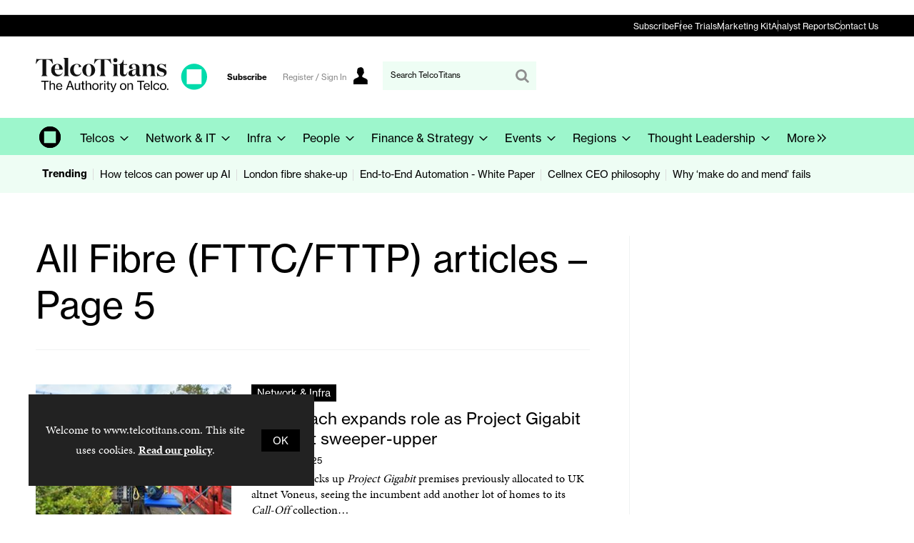

--- FILE ---
content_type: text/html; charset=utf-8
request_url: https://www.telcotitans.com/fibre-fttc/fttp/126.subject?page=5
body_size: 31522
content:

<!DOCTYPE html>
<html lang="en">
<head>
	<meta charset="utf-8">
<link rel="preload" as="style" href="/Magazine/core.css?p=7875617680932249">
<link rel="preload" as="script" href="/Magazine/core.js?p=7875617680932249">
	
	



<title>All Fibre (FTTC/FTTP) articles – Page 5 | TelcoTitans.com</title>
<meta name="description" content="All Fibre (FTTC/FTTP) articles in TelcoTitans.com - Page 5" />
<meta name="viewport" content="width=device-width, initial-scale=1" />


<meta name="momentnowdate" content="2026-01-20 02:44:37.725"/>
<meta name="momentlocale" content="en-gb"/>
<meta name="momentlocaleformat" content="D MMMM YYYY"/>
<meta name="momentrelative" content="false"/>
<meta name="momentrelativeformat" content="YYYY,MM,DD"/>
<meta name="momentrelativemorethan" content="10"/>

	
	<meta name="robots" content="noarchive" />
<meta name="blockthis" content="blockGA" />
<meta name="showwallpaper" content="true" />
<meta name="navcode" content="2" />
<meta name="primarynavigation" content="Home" />
<link rel="canonical" href="https://www.telcotitans.com/fibre-fttc/fttp/126.subject?page=5" />
	
<meta property="og:site_name" content="TelcoTitans.com" />
<meta property="og:url" content="https://www.telcotitans.com/fibre-fttc/fttp/126.subject?page=5"/>
<meta property="og:title" content="All Fibre (FTTC/FTTP) articles – Page 5 | TelcoTitans.com"/>
<meta property="og:description" content="All Fibre (FTTC/FTTP) articles in TelcoTitans.com - Page 5" />
<meta property="twitter:title" content="All Fibre (FTTC/FTTP) articles – Page 5 | TelcoTitans.com"/>
<meta property="twitter:description" content="All Fibre (FTTC/FTTP) articles in TelcoTitans.com - Page 5"/>
<meta property="twitter:card" content="summary_large_image" />
<meta property="og:image:width" content="1024" />
<meta property="og:image:height" content="536" />
<meta property="og:image" content="https://www.telcotitans.com/Magazine/dest/graphics/social/logo.png?v=2" />
<meta property="og:image:alt" content="TelcoTitans.com" />
<meta property="twitter:image:src" content="https://www.telcotitans.com/magazine/dest/graphics/social/twitter-logo.png?v=2" />
<meta property="twitter:image:alt" content="TelcoTitans.com" />


	
<link rel="icon" href="/magazine/dest/graphics/favicons/favicon-32x32.png" />
<!--[if IE]><link rel="shortcut icon" href="/magazine/dest/graphics/favicons/favicon.ico" /><![endif]-->
<link rel="apple-touch-icon-precomposed" href="/magazine/dest/graphics/favicons/apple-touch-icon-precomposed.png" />
<meta name="msapplication-TileImage" content="/magazine/dest/graphics/favicons/mstile-144x144.png" />
<meta name="msapplication-TileColor" content="#ffffff" />
	
	<link href="/Magazine/core.css?p=7875617680932249" rel="stylesheet" type="text/css">
<link href="/Magazine/print.css?p=7875617680932249" rel="stylesheet" type="text/css" media="print">


	
<script src="https://cdnjs.cloudflare.com/ajax/libs/jquery/3.4.1/jquery.min.js" integrity="sha256-CSXorXvZcTkaix6Yvo6HppcZGetbYMGWSFlBw8HfCJo=" crossorigin="anonymous" referrerpolicy="no-referrer"></script>
	
<script>var newLang={"more":{"default":"Show more","searchtype":"Show more","searchdates":"Show more"},"less":{"default":"Show fewer","searchtype":"Show fewer","searchdates":"Show fewer"},"show":{"default":"show"},"hide":{"default":"hide"},"caption":{"show":"show caption","hide":"hide caption"},"carousel":{"play":"play slideshow","pause":"pause slideshow"}};</script>
	<script type="text/javascript">
					var IPState = {
					
						useripstate: false,
						useripname: ''
						
					};
				</script>
<script type="text/javascript">
          
					window.dataLayer = window.dataLayer || [];
					window.dataLayer.push({'StoryID':undefined});
					window.dataLayer.push({'StoryFormatProperty':undefined});
					
					window.dataLayer.push({'StoryCategories':'null'});
					
					window.dataLayer.push({'StoryLayout':undefined});
					window.dataLayer.push({'StoryWidth':undefined});
					
					
					window.dataLayer.push({'StoryLayoutCode':undefined});
					
					window.dataLayer.push({'StoryFormatCode':'null'});
					
					window.dataLayer.push({'StoryTypeCode':'null'});
					
					window.dataLayer.push({'StoryCategoriesCodes':'null'});
					
					window.dataLayer.push({'StoryFullNavPath':'null'});
					       
					window.dataLayer.push({'UserID':undefined});
					window.dataLayer.push({'NavCode':'2'});
					window.dataLayer.push({'MicrositeNavCode':'-1'});
					window.dataLayer.push({'NavKey':'2'});
          
          window.dataLayer.push({'NavigationAreaNavCode':'2'});
          </script>
<script type="text/javascript">
//dataLayer array declaration
window.dataLayer = window.dataLayer || [];
window.dataLayer.push({'grecaptcha':'6LdF8vonAAAAAD7o_GFdZx7ScY1_ggHdHUmijbXX'});
window.dataLayer.push({'LoggedIn':'False'});
window.dataLayer.push({'AccessStatus':'Granted'});
window.dataLayer.push({'AccessDeniedStoryID':undefined});
window.dataLayer.push({'AccessDeniedTitle':undefined});
window.dataLayer.push({'Template':'Subject_list'});
window.dataLayer.push({'Pubcode':'2'});
window.dataLayer.push({'PublicationName':'TelcoTitans'});
window.dataLayer.push({'Title':'All Fibre (FTTC/FTTP) articles – Page 5'});
window.dataLayer.push({'StoryAccessControl':undefined});
window.dataLayer.push({'StoryFormat':undefined});
window.dataLayer.push({'StoryType':undefined});
window.dataLayer.push({'Headline':undefined});
window.dataLayer.push({'LongHeadline':undefined});
window.dataLayer.push({'Intro':undefined});
window.dataLayer.push({'Catchline':undefined});
window.dataLayer.push({'Synopsis':undefined});
window.dataLayer.push({'Standfirst':undefined});
window.dataLayer.push({'Answer':undefined});
window.dataLayer.push({'Source':undefined});
window.dataLayer.push({'Refs':undefined});
window.dataLayer.push({'Class':undefined});
window.dataLayer.push({'Credits':undefined});
window.dataLayer.push({'Postscript':undefined});
window.dataLayer.push({'PrimaryNav':'|Main Navigation|Home|'});
window.dataLayer.push({'PrimaryNavCurrent':'Home'});
window.dataLayer.push({'PrimaryNavCode':'|1|2|'});
window.dataLayer.push({'PrimaryNavCodeCurrent':'2'});
window.dataLayer.push({'CategoryCodes':undefined});
window.dataLayer.push({'Tags':undefined});
window.dataLayer.push({'Bylines':undefined});
window.dataLayer.push({'IssueDate':undefined});
window.dataLayer.push({'IssueDateTime':undefined});
window.dataLayer.push({'PublishDate':undefined});
window.dataLayer.push({'PublishDateTime':undefined});
window.dataLayer.push({'BrowseJobsURL':undefined});
window.dataLayer.push({'UserStateLoggedIn':'False'});
window.dataLayer.push({'FullNavPath':'|1|2|'});
</script>
	<link rel="preload" href="https://use.typekit.net/uxi1vhy.css" as="style">
<link rel="stylesheet" href="https://use.typekit.net/uxi1vhy.css">




<!--most pop style-->
<style>
.layoutIcon.pictureLayout:before {
	display: none;
}


#spin2 .most-popular-widget {
	container-type: inline-size;
	container-name: most-popular;
	}

@container most-popular (min-width: 600px) {
    #spin2 .most-popular-widget .tabbedblocks.mostThis.isInRHC ul li {
        display:block;
        float: left;
        margin-right: 2.3576516%;
        width: 48.8211742%;
        margin-right: 0
    }

    #spin2 .most-popular-widget .tabbedblocks.mostThis.isInRHC ul li:last-child,.tabbedblocks.mostThis.isInRHC:not(.isInBottom) ul li:nth-child(2n) {
        margin-right: 0
    }

    #spin2 .most-popular-widget .tabbedblocks.mostThis.isInRHC) ul li:nth-child(odd) {
        clear: left
    }

    #spin2 .most-popular-widget .tabbedblocks.mostThis.isInRHC ul li:nth-child(2n) {
        margin-left: 2.3%
    }
}
</style>

<style>
 /* MMCS-221 - HUBSPOT BANNER POSITIONED ON TOP OF THE WEB STACK */

.go2369186930{
    z-index: 34000!important;
}
</style>

<style>
 
  
/*Remove user icon*/

@media screen and (min-width: 1024px){
	.masthead .mastNav.loggedin>ul li.user>a:after {
	display: none;
	}
}

header#masthead+.ad {
    margin: 0px auto!important;
 }

.i-picture-carousel-left-dims, .picCarousel .carouselPaging .previous {
    width: 0px;
	 height: 0px;
}

.i-picture-carousel-right-dims, .picCarousel .carouselPaging .next {
    width: 0px;
	 height: 0px;
}

.spinPromo {
	 background-color: #9df6cc;
}

.newsletterSignup-widget {
    background-color: #9df6cc;
}

.newsletterSignup-widget .newsletterSignup-widget-content .newsletterSignup-privacy p {
	 color: #000;
}

.newsletterSignup-widget .newsletterSignup-widget-content .newsletterSignup-widget-details .newsletterSignup-widget-tag {
	 	 color: #000;
}

.grid .sectionhead h2 {
	 font-size: 18px;
	 padding-left: 2em;
	 font-weight: 600;
}

.swiper-container galleryItems swiper-container-initialized swiper-container-horizontal .swiper-wrapper {
   transition-duration: 500ms;
}

.container>.inner-sleeve:not(#colwrapper) .grid .oneColumn .spinVideo.full-width-background>.sleeve .sectionhead h2, .container>.inner-sleeve:not(#colwrapper) .grid .oneColumn .spinVideo.site-width-background>.sleeve .sectionhead h2, .container>.inner-sleeve:not(#colwrapper) .grid .oneColumn div.full-width-background>.sleeve .sectionhead h2, .container>.inner-sleeve:not(#colwrapper) .grid .oneColumn div.site-width-background>.sleeve .sectionhead h2 {
	 font-size: 18px;
	 padding-left: 2em;
	 font-weight: 600;
}

.accessContainer .accessMessage {
    background-color: #9DF6CC;
}


	.extra-tagline .masthead-sub-logo{
		display:none;
	}
	.extra-tagline .sub-brand-logo{
		display:flex;
		font-family: 'neue-haas-grotesk-display', sans-serif;
	}
	.extra-tagline .sub-brand-logo .sub-brand-logo-title{
		padding-right:20px;
		position:relative;
	}
	.extra-tagline .sub-brand-logo .sub-brand-logo-title:after{
		content:'';
		width: 1px;
		height: 60%;
		background-color: black;
		display: block;
		position: absolute;
		top: 5px;
		right: 10px;
	}

	@media screen and (min-width: 1024px){
		.extra-tagline .sub-brand-logo{
			display:none;

		}
		.extra-tagline .masthead .mast{
			padding: 20px 0 95px;
		}
		.extra-tagline .masthead-sub-logo{
			display:flex;
			position:absolute;
			top:99px;
			width: 80%;
			font-family: 'neue-haas-grotesk-display', sans-serif;
		}
		.extra-tagline .masthead-sub-logo  .masthead-sub-logo-title,
		.extra-tagline .masthead-sub-logo  .masthead-sub-brand-logo-title{
			font-size:2.625rem;
			font-family: 'neue-haas-grotesk-display', sans-serif;
			flex: 1 0 auto;
			margin-right:25px;
		}
		.extra-tagline .masthead-sub-logo  .masthead-sub-brand-logo-title{
			flex: 0 0 auto;
			margin-right: 50px;
		}
		.extra-tagline .masthead-sub-logo  .masthead-sub-logo-tagline{
			font-family: 'neue-haas-grotesk-display', sans-serif;
			font-size:2.625rem;
		}
		.extra-tagline .masthead-sub-logo .masthead-sub-logo-tagline::before,
		.extra-tagline .masthead-sub-logo .masthead-sub-logo-info::before{
			content:'';
			margin-left: -25px;
			width: 1px;
			height: 68%;
			background-color: #ededed;
			display: block;
			position: absolute;
		}
		.extra-tagline .masthead-sub-logo .masthead-sub-logo-tagline::before{
			height: 55%;
		}
		.extra-tagline .masthead .mast>.inner-sleeve:after {
			content: "";
			display: block;
			width: calc(100% - 40px);
			height: 1px;
			top: 73px;
			background-color: #000;
			position: absolute;
		}
	}
	@media screen and (min-width: 1080px){
		.extra-tagline .masthead-sub-logo{
			display:flex;
			position:absolute;
			top:99px;
			width: 74%;
		}
	}

	
	/*topbar navigation start */
	
/* Ensures the nav-container always has a 20px gap from the browser edge */
.nav-container {
    width: 100%;
    margin: 0 auto;
    padding: 0 20px;  /* 20px padding on the left and right */
    background: #000;
    box-sizing: border-box;  /* Ensures padding does not affect width calculation */
}

/* Centers navigation and keeps 20px padding */
.navigation {
    width: 100%;  /* Take up full width of .nav-container */
    max-width: 1180px;  /* Ensure the navigation does not exceed 1220px */
    margin: 0 auto;  /* Centers the navigation */
}

/* .nav-list to adjust the layout and be responsive */
.nav-list {
    list-style: none;
    padding: 0; /* No extra padding */
    margin: 0 auto;
    display: flex;
    gap: 20px; /* 20px space between items */
    width: 100%;  /* Makes the list take up full width */
    justify-content: flex-end; /* Aligns items to the right */
}

/* Each list item */
.nav-list li {
    display: inline;
    padding: 0;
    margin: 0;
    position: relative;
}

/* Vertical divider between items */
.nav-list li:not(:last-child)::after {
    content: ''; /* Empty content for the pseudo-element */
    position: absolute;
    height: 16px; /* Adjust height of the bar */
    width: 1px; /* Width of the bar */
    background-color: #6E6E6E; /* Bar color */
    right: -10px;
    top: 50%; /* Center the bar vertically */
    transform: translateY(-50%);
}

/* Style for anchor links */
.nav-list a {
    text-decoration: none;
    color: #fff;
    padding: 0px 0px;
    transition: color 0.3s;
    font-family: neue-haas-grotesk-text, sans-serif;
    font-size: 12px;
}

/* Hover effect on links */
.nav-list a:hover {
    color: #9DF6CC;
    text-decoration: underline;
}





/* Media Query to hide navigation below 1024px */
@media (max-width: 1023px) {
    .nav-container {
        display: none;
    }
}
	
	/*topbar navigation end */
	
	
	
	/*topbar mobile menu start */
	
.mobileMenu ul {
    padding-bottom: 0px;
}

.mob-navigation {
    margin: 0px 20px; /* Adjusted padding for vertical layout */
	 padding: 8px 0;
    border-top: 1px solid #888; /* Adds a single top border to the container */
}

.mob-nav-list {
    list-style: none;
    margin: 0;
    display: flex;
    flex-direction: column; /* Makes the list vertical */
    gap: 0; /* No gap as borders are used */
}


.mob-nav-list li {
    margin: 0;
    position: relative;
}

.mob-nav-list a {
    text-decoration: none;
    color: #000;
    transition: color 0.3s;
    font-family: neue-haas-grotesk-text, sans-serif;
    font-size: 12px;
    display: block; /* Ensure the anchor takes full width of its container */
}

.mob-nav-list a:hover {
    color: #000;
    text-decoration: underline;
}

	
	
	/*topbar mobile menu end */

</style>


 


<!--
<link href='https://fonts.googleapis.com/css?family=PT+Sans:400,700' rel='stylesheet' type='text/css'>
<meta name="viewport" content="width=device-width, initial-scale=1" />
<meta name="referrer" content="no-referrer-when-downgrade" />

<style>

.table-wrapper {
 	max-height: none;
 }

.accessContainer .accessMessage .middleBlock table thead tr {
    background: #f0f2f2;
    color: #0b4088;
}


.articleContent p a:link, .articleContent p a:visited {
    color: #29B1E6;
}

/*
.tt_powered {
    background-repeat: no-repeat;
    background-image: url(/pictures/web/f/q/k/ttpowered20191114200x31_536499.png);
    display: inline-block;
	 content: "";
}
*/

/* To remove the grey spacing above the header where Leaderboard goes */ 
/*.masthead .leaderboard {
    padding: 0px 0 0px;
}*/

</style>

--><style type="text/css">.inline_image img[width][height]:not(.zoomable-image) {contain: unset;}</style>

<style>

#ebook img {
	 padding-top: 100px;
}
#form-header {
	 padding-top: 50px;
}

.registerpromo {
    background: #f6f5fa;
    border: 1px solid #858585;
	 border-radius: 15px;
    padding: 12px;    
    max-width: 1000px;
	 margin: auto;
    height: auto;
    text-align: center;  
	 padding: 30px;
    }

.registerpromo h2 {
    font-size: 36px;
	 }

.content-close-block-trigger {
    margin-top; 22px;
	 text-align: center;
    font-size: 12.64px;
    font-size: 0.79rem;
    line-height: 22.784px;
    line-height: 1.424rem;
	 padding-left: 15px;
	 }
	 
.spinTileBlock img.lazyloaded {
	 width: 50%;
	 padding-top: 20px;
}

#deutsche-telekoms-capital-markets-day-event-coverage_1220 .sectionhead {
  border-top: 2px solid #F47932;
}
.sectionhead-btw {
  border-top: 2px solid #D82C20;
  padding-top: 7px;
}
.sectionhead-vfw {
  border-top: 2px solid #5F328E;
  padding-top: 7px;
}
.sectionhead-dtw {
  border-top: 2px solid #F47932;
  padding-top: 7px;
}
.sectionhead-tfw {
  border-top: 2px solid #65AB64;
  padding-top: 7px;
}
.social-icons {
  text-align: center;
}  
.social-icons li {
  display:inline-block;
  list-style-type:none;
  -webkit-user-select:none;
  -moz-user-select:none;
}
.social-icons li a {
  border-bottom: none;
}
.social-icons li img {
  width:60px;
  height:60px;
  margin-right: 20px;
}

/*
.mastheadLogo img {
    width: 364px;
}
*/

</style>
<!--
<script>
function getMeta(str){var metas=document.getElementsByTagName('meta');for(i=0;i<metas.length;i++){if(metas[i].getAttribute("name")==str){return metas[i].getAttribute("content")}}return""}
</script>
-->

<script>
  function getDataLayerVal(keyVal) {
    for (var i = 0; i < window.dataLayer.length; i++) {
      if (dataLayer[i][keyVal] !== undefined) {
        return dataLayer[i][keyVal];
      }
    }
  }
  function getFullNavPath(path) {
    if(getDataLayerVal(path) !== undefined) {
      getDataLayerVal(path).split('|').join(' ').trim();
    }
  }
</script>


<!-- DFP HEADER CODE -->


<script type='text/javascript'>
  var googletag = googletag || {};
  googletag.cmd = googletag.cmd || [];
  (function() {
    var gads = document.createElement('script');
    gads.async = true;
    gads.type = 'text/javascript';
    var useSSL = 'https:' == document.location.protocol;
    gads.src = (useSSL ? 'https:' : 'http:') +
      '//www.googletagservices.com/tag/js/gpt.js';
    var node = document.getElementsByTagName('script')[0];
    node.parentNode.insertBefore(gads, node);
  })();
</script>

<!-- DFP code -->
<script type='text/javascript'>
    
    // Function to extract values from <meta> elements
    function getMetaContentByName(name,content){
        var content = (content==null)?'content':content;
        return document.querySelector("meta[name='"+name+"']").getAttribute(content);
    }

    var showwallpaper; 
    if(document.querySelector('meta[name="showwallpaper"]')) {
        showwallpaper = document.querySelector('meta[name="showwallpaper"]').content;
    }
    
    googletag.cmd.push(function() {
        
        // Define a size mapping object which can be applied to the ad positions. The first parameter to addSize is a viewport size, while the second is a list of allowed ad sizes. The sizes included below match those in the examples provided in this support document.
        
        //(Used for: AdvertA, AdvertB, AdvertC, AdvertAttach)
        var mapSmallRight = googletag.sizeMapping().
        // 320, 0 (Mobile)
        addSize([320, 0], [[300, 250],[300, 75]]).
        // 768, 0 (Tablet - Portrait)
        addSize([768, 0], [[300, 250],[300, 75]]).
        // 1024, 0 (Desktop / Tablet Landscape)
        addSize([1024, 0], [[300, 250],[300, 75]]).build();
        
        //(Used for: AdvertD, AdvertE, AdvertF)
        var mapLargeRight = googletag.sizeMapping().
        // 768, 0 (Tablet - Portrait)
        addSize([768, 0], [[300, 250]]).
        // 1024, 0 (Desktop / Tablet Landscape)
        addSize([1024, 0], [[300, 250],[300, 600],[160, 600]]).
		  // 320, 0 (Mobile)
        addSize([320, 0], [[300, 250]]).build();

        //(Used for: Masthead Leaderboard;)
        var mapLB = googletag.sizeMapping().
        // 768, 0 (Tablet - Portrait)
        addSize([768, 0], [[728, 90]]).
        // 1024, 0 (Desktop / Tablet Landscape)
        addSize([1024, 0], [[970, 250],[970, 90],[728, 90]]).
		  // 320, 0 (Mobile)
        addSize([320, 0], [[320, 50],[300, 75]]).
        // 601, 0 (Small Tablet - Portrait)
        addSize([601, 0], [[468, 60]]).build();

        //(Used for: Undernav;)
        var mapUN = googletag.sizeMapping().
        // 1024, 0 (Desktop / Tablet Landscape)
        addSize([1024, 0], [[1180, 250],[1024, 250],[1024, 90],[970, 90]]).
        // 768, 0 (Tablet - Portrait)
        addSize([768, 0], [[768, 200],[728, 90]]).
		  // 320, 0 (Mobile)
        addSize([320, 0], [[320, 240],[320, 50],[320, 100],[300, 75]]).
        // 601, 0 (Small Tablet - Portrait)
        addSize([601, 0], [[601, 340],[468, 60]]).build();
		  
        var mapWallpaper = googletag.sizeMapping().
        addSize([0, 0], []).
        // 1220, 0
        addSize([1220, 0], [1,1]).build();
        
        
        //Define the link between the page text ad container reference and the DFP inventory item code (included as `/DFP_Account_Id/Inventory_Item_Code`). The supported creative size definition is also associated based on the `sizeMapping` definitions added in the code which immediately precedes this.
        googletag.defineSlot('/21819997715/mm-tt/top', [[970, 250],[970, 90],[728, 90],[320, 75]], 'div-gpt-ad-top').defineSizeMapping(mapLB)
            .setTargeting("pos", "top")
            .addService(googletag.pubads());
        googletag.defineSlot('/21819997715/mm-tt/undernav', [[1180, 250],[1024, 90],[1024, 250],[970, 90],[768, 200],[728, 90],[601, 340],[320, 240],[320, 50],[320, 100]], 'div-gpt-ad-1749461351290-0').defineSizeMapping(mapUN)
            .setTargeting("pos", "undernav")
            .addService(googletag.pubads());
        googletag.defineSlot('/21819997715/mm-tt/middle', [[970, 250],[970, 90],[728, 90],[320, 75]], 'div-gpt-ad-middle').defineSizeMapping(mapLB)
            .setTargeting("pos", "middle")
            .addService(googletag.pubads());
        googletag.defineSlot('/21819997715/mm-tt/lower', [[970, 250],[970, 90],[728, 90],[468, 60],[320, 75]], 'div-gpt-ad-lower').defineSizeMapping(mapLB)
            .setTargeting("pos", "lower")
            .addService(googletag.pubads());		  
		  googletag.defineSlot('/21819997715/mm-tt/mpu', [[300, 250]], 'div-gpt-ad-mpu').defineSizeMapping(mapSmallRight)
            .setTargeting("pos", "mpu")
            .addService(googletag.pubads());
        googletag.defineSlot('/21819997715/mm-tt/mpu2', [[300, 250],[300, 600],[160, 600]], 'div-gpt-ad-mpu2').defineSizeMapping(mapLargeRight)
            .setTargeting("pos", "mpu2")
            .addService(googletag.pubads());
		  googletag.defineSlot('/21819997715/mm-tt/mpu3', [[300, 250],[300, 600],[160, 600]], 'div-gpt-ad-mpu3').defineSizeMapping(mapLargeRight)
            .setTargeting("pos", "mpu3")
            .addService(googletag.pubads());
		  googletag.defineSlot('/21819997715/mm-tt/mpu4', [[300, 250],[300, 600],[160, 600]], 'div-gpt-ad-mpu4').defineSizeMapping(mapLargeRight)
            .setTargeting("pos", "mpu4")
            .addService(googletag.pubads());				

			
// Pass the value of the `navcode` meta element to DFP as `navcode` (to be used as a `key-value`) 
        googletag.pubads().setTargeting("navcode",getMetaContentByName("navcode"));
        googletag.pubads().setTargeting("story",getDataLayerVal('StoryID'));
        googletag.pubads().setTargeting("jobrole",getDataLayerVal('jobr'));
        googletag.pubads().setTargeting("joblev",getDataLayerVal('jobl'));
        googletag.pubads().setTargeting("orgtype",getDataLayerVal('orgtype'));
		  googletag.pubads().setTargeting("pchan",getDataLayerVal('PrimaryNavCurrent'));
		  googletag.pubads().setTargeting("templ",getDataLayerVal('Template'));
		  googletag.pubads().setTargeting("comp",getDataLayerVal('coname'));
		  googletag.pubads().setTargeting("cats",getDataLayerVal('StoryCategories'));
        //googletag.pubads().enableSingleRequest();

        var wallpaperSlot =  googletag.defineOutOfPageSlot('/21819997715/mm-tt/1501500598699-0', 'div-gpt-ad-1501500598699-0').addService(googletag.pubads());
        googletag.pubads().addEventListener("slotRenderEnded",function(e){e.slot.getSlotElementId()!=wallpaperSlot.getSlotElementId()||e.isEmpty||(document.querySelector(".wallpaper-ad[data-site-width-1024]")&&(document.body.className+=" site-width-1024"),"true"===showwallpaper&&(document.body.className+=" wallpaper-applied",$(window).trigger("wallpaper:advert")))});

        googletag.pubads().collapseEmptyDivs();
		  
		  			//LAZY LOAD

			googletag.pubads().enableLazyLoad({
				fetchMarginPercent: 5, // Fetch slots within 5 viewports.
				renderMarginPercent: 5, // Render slots within 5 viewports.
				mobileScaling: 0.0
				});
				
		  
		  
        googletag.enableServices();

    });
        
        document.querySelector("#div-gpt-ad-1501500598699-0")&&showwallpaper&&(googletag.defineOutOfPageSlot("/21819997715/mm-tt/1501500598699-0","div-gpt-ad-1501500598699-0").defineSizeMapping(mapWallpaper).addService(googletag.pubads()),googletag.pubads().addEventListener("slotRenderEnded",function(e){e.slot.getSlotElementId()!=wallpaperSlot.getSlotElementId()||e.isEmpty||(document.querySelector(".wallpaper-ad[data-site-width-1024]")&&(document.body.className+=" site-width-1024"),"true"===showwallpaper&&(document.body.className+=" wallpaper-applied",$(window).trigger("wallpaper:advert")))}));
        
        window.addEventListener('message', receiveMessage, false);
function receiveMessage(event) {
    if(event.data == 'wallpaper-fireplace') document.body.className+=" wallpaper-fireplace";
    if(document.body.className.match('wallpaper-fireplace')) {
        var mastHeight = document.querySelector('#masthead').offsetHeight,
        wallpaperElement = document.querySelector('.wallpaper-ad').getElementsByTagName('div')[0];
        wallpaperElement.style.top = mastHeight + 'px'
    }
}


        
</script>
<meta name="showwallpaper" content="true">





<!-- Replaces the default text in search bar -->

<script type="text/javascript">

$(document).ready(function(){ 
$('#search').attr("placeholder", "Search TelcoTitans");
});

</script>


<!-- Google Console Tag -->

<meta name="google-site-verification" content="6IutNdEeK-GH3Y-ipCasMOfZGgFbUxVxt5GZfx3xjkY" />

<!-- END Google Console Tag -->


<!-- Accordion JS -->
<script>
$(function() {
  $('.accordion').each(function(i, el) {
    $(el).on('click', function() {
      $(this).toggleClass('active')
    });
  });
});
</script>
<!-- Accordion JS End -->

	
	<!-- Abacus Google Tag Manager do not delete -->
<script>(function(w,d,s,l,i){w[l]=w[l]||[];w[l].push({'gtm.start':
new Date().getTime(),event:'gtm.js'});var f=d.getElementsByTagName(s)[0],
j=d.createElement(s),dl=l!='dataLayer'?'&l='+l:'';j.async=true;j.src=
'https://www.googletagmanager.com/gtm.js?id='+i+dl;f.parentNode.insertBefore(j,f);
})(window,document,'script','dataLayer','GTM-K8742QP');</script>
<!-- End Google Tag Manager -->



<!-- MML Google Tag Manager -->
<script>(function(w,d,s,l,i){w[l]=w[l]||[];w[l].push({'gtm.start':
new Date().getTime(),event:'gtm.js'});var f=d.getElementsByTagName(s)[0],
j=d.createElement(s),dl=l!='dataLayer'?'&l='+l:'';j.async=true;j.src=
'https://www.googletagmanager.com/gtm.js?id='+i+dl;f.parentNode.insertBefore(j,f);
})(window,document,'script','dataLayer','GTM-P3LCM9R');</script>
<!-- End Google Tag Manager -->

	


</head>
<body id="searchResults" class="M1-master js-disabled enhanced-advertising enhanced-advertising-rhc-empty  no-directories">
	
	<!-- Abacus Google Tag Manager (noscript) do not delete -->
<noscript><iframe src="https://www.googletagmanager.com/ns.html?id=GTM-K8742QP"
height="0" width="0" style="display:none;visibility:hidden"></iframe></noscript>
<!-- End Google Tag Manager (noscript) -->


<!-- MML Google Tag Manager (noscript) -->
<noscript><iframe src="https://www.googletagmanager.com/ns.html?id=GTM-P3LCM9R"
height="0" width="0" style="display:none;visibility:hidden"></iframe></noscript>
<!-- End Google Tag Manager (noscript) -->
	
<!--[if lte IE 10]>
<link rel="stylesheet" href="/CSS/dest/notsupported.css">
<div class="notSupported">
	<div class="sleeve">
		<span id="logo" class="vector-icon i-brand-logo i-brand-logo-dims"></span>
		<h2>
			Your browser is not supported
		</h2>
		<p>
			Sorry but it looks as if your browser is out of date. To get the best experience using our site we recommend that you upgrade or switch browsers.
		</p>
		<p class="buttonContainer">
			<a class="button" href="https://www.google.co.uk/webhp?ion=1&espv=2&ie=UTF-8#q=update+my+browser" target="_blank">Find a solution</a>
		</p>
	</div>
</div>
<![endif]-->
	<script type="text/javascript">document.body.className = document.body.className.replace('js-disabled', ''); document.cookie = "js=1; path=/";</script>
	<div id="cookiePolicy" class="container inlinePopUp" data-menu-open-pushed="true">
  <div class="inner-sleeve">
    <form method="post" action="/">
      <fieldset>
        <div>
          <p>Welcome to www.telcotitans.com. This site uses cookies. <a href="https://www.telcotitans.com/privacy-and-cookie-policy/1788.article">Read our policy</a>.</p>
          <input type="hidden" name="cookiepolicyaccepted" value="yes" />
          <button type="submit" class="continue">OK</button>
        </div>
      </fieldset>
    </form>
  </div>
</div>


	<div id="wrapper">
		
<ul id="skiplinks"><li><a href="#wrapper_sleeve">Skip to main content</a></li><li><a href="#mainnav">Skip to navigation</a></li></ul>
		
<header id="masthead" class="masthead">
	<div class="htmlContent">
  <div id='div-gpt-ad-1501500598699-0' class="wallpaper-ad" data-site-width-1024>
<script>
googletag.cmd.push(function() { googletag.display('div-gpt-ad-1501500598699-0'); });
</script>
</div>
</div>
	<div class="hot-topics-container container showMenuPushed"><div class="inner-sleeve"><ul><li class="hot-topics-item"><svg id="hot-topics-icon" viewBox="0 0 15 15" xmlns="http://www.w3.org/2000/svg"><title>hot-topics</title><path d="M.31,7.44,7.56,14.7A1,1,0,0,0,9,14.7H9L14.7,9h0a1,1,0,0,0,0-1.45L7.44.31A1,1,0,0,0,6.79,0H1A.92.92,0,0,0,.27.27h0A.92.92,0,0,0,0,1V6.65a1,1,0,0,0,0,.14H0A1,1,0,0,0,.31,7.44ZM2.39,5.3a2.07,2.07,0,1,1,2.93,0A2.07,2.07,0,0,1,2.39,5.3Z" fill="#ababab" /></svg><span>Trending</span></li><li class="first"><a href="https://www.telcotitans.com/network-and-it/celfocus-data-chief-telcos-must-balance-optimism-with-pragmatism-to-power-up-ai/9930.article" class="newWindow">How telcos can power up AI</a></li><li><a href="https://www.telcotitans.com/infrawatch/london-fibre-shake-up-aggressive-ex-macquarie-investors-swoop-on-distressed-gnetwork/10046.article" class="newWindow">London fibre shake-up</a></li><li><a href="https://link.telcotitans.net/fnt-whitepaper-el" class="newWindow">End-to-End Automation - White Paper</a></li><li><a href="https://www.telcotitans.com/infrawatch/landolinas-be-useful-philosophy-steering-cellnex-towards-stronger-mnos-digital-britain/9749.article" class="newWindow">Cellnex CEO philosophy</a></li><li class="last"><a href="https://www.telcotitans.com/network-and-it/the-service-assurance-gap-why-make-do-and-mend-fails-modern-networks/9893.article" class="newWindow">Why ‘make do and mend’ fails</a></li></ul></div></div>
	
	<div class="leaderboard sticky">
    <div class="ad">
<!-- /21819997715/mm-tt/top -->
<div id='div-gpt-ad-top'>
  <script>
    googletag.cmd.push(function() { googletag.display('div-gpt-ad-top'); });
  </script>
</div>
</div>
</div>


  <div class="nav-container">
        <nav class="navigation">
            <ul class="nav-list">
                <li><a href="https://www.telcotitans.com/subscriptions?utm_source=telcotitans&utm_medium=desktop&utm_campaign=global_nav">Subscribe</a></li>
                <li><a href="https://info.telcotitans.com/free-trial?utm_source=telcotitans&utm_medium=desktop&utm_campaign=global_nav">Free Trials</a></li>
                <li><a href="https://info.telcotitans.com/media-kit?utm_source=telcotitans&utm_medium=desktop&utm_campaign=global_nav">Marketing Kit</a></li>
                <li><a href="https://www.telcotitans.com/digital-reports?utm_source=telcotitans&utm_medium=desktop&utm_campaign=global_nav">Analyst Reports</a></li>
					 <li><a href="https://www.telcotitans.com/contact-us?utm_source=telcotitans&utm_medium=desktop&utm_campaign=global_nav">Contact Us</a></li>
            </ul>
        </nav>
    </div>
	<div class="mast container full" role="banner" data-multi-toggle-menu>
		<div class="inner-sleeve" data-menu-open-pushed>
			<div class="mastheadLogo">
    <a href="https://www.telcotitans.com">
        <span class="logoIcon">
            <span class="assistive">TelcoTitans</span>
        </span>
    </a>
</div>
<div id="print_logo">
    <img src="/magazine/dest/graphics/logo/print_logo.png" alt="logo" />
</div>
<div class="mastheadMobileLogo">
	<a href="https://www.telcotitans.com">
		<span class="logoIcon">
			<span class="assistive">TelcoTitans</span>
		</span>
	</a>
</div>
			
			<div class="mastControls">
				<nav data-multi-toggle-item="" class="mastNav loggedout hide"><span class="toggleIcon"><a href="#mastnav" data-toggle-button=""><span class="assistive">Mast navigation</span></a></span><ul id="mastnav" data-toggle-element=""><li><a class="darkerlink" href="https://www.telcotitans.com/subscriptions">Subscribe</a></li><li><a class="popup signIn" href="https://www.telcotitans.com/sign-in">Register / Sign In</a></li></ul></nav>
				<div class="mastheadSearch hide" data-multi-toggle-item="">
  <span class="toggleIcon">
    <a href="#search" data-toggle-button="">
      <span class="assistive">Search TelcoTitans</span>
    </a>
  </span>
  <form action="https://www.telcotitans.com/searchresults" method="get" id="mastsearch" data-toggle-element="">
    <fieldset>
      <div>
        <label for="search">Search TelcoTitans</label>
        <input type="text" id="search" value="" name="qkeyword" class="text" placeholder="Search TelcoTitans" />
        <button class="mastSearch" type="submit">Search</button>
      </div>
    </fieldset>
  </form>
</div>
				

<div class="menuToggle">
	<span class="toggleIcon"><a href="#mobilemenu" data-menu-toggle-button=""><span class="assistive">Menu</span></a></span>
</div>
			</div>
		</div>
	</div>
	<div class="menuContainer">
		<div class="mobileMenu" id="mobilemenu">
  <div class="sleeve">
    <a class="menuClose" href="#wrapper">
      <span>Close<span class="assistive"> menu</span></span>
    </a>
    <ul class="main">
      <li class="home-icon">
        <a href="https://www.telcotitans.com/">
          <span>Home</span>
        </a>
      </li>
      <li class="hasChildren ">
        <a href="https://www.telcotitans.com/telcos" aria-expanded="false">
          <span>Telcos</span>
        </a>
        <ul aria-hidden="true" class="subMenu hide">
          <li class="parentBack">
            <a class="toolbar" href="#">
              <span class="header">Back<span class="assistive"> to parent navigation item</span></span>
              <span class="btn backBtn">
                <i></i>
              </span>
            </a>
          </li>
          <li class="parentNav">
            <a href="https://www.telcotitans.com/telcos">
              <span>Telcos</span>
            </a>
          </li>
          <li class="hasChildren ">
            <a href="#">
              <span>Telcos</span>
            </a>
            <ul aria-hidden="true" class="subMenu hide">
              <li class="parentBack">
                <a class="toolbar" href="#">
                  <span class="header">Back<span class="assistive"> to parent navigation item</span></span>
                  <span class="btn backBtn">
                    <i></i>
                  </span>
                </a>
              </li>
              <li class="parentNav">
                <span>Telcos</span>
              </li>
              <li class="">
                <a href="https://www.telcotitans.com/telcos/channels/btwatch">
                  <span>BT</span>
                </a>
              </li>
              <li class="">
                <a href="https://www.telcotitans.com/telcos/channels/deutsche-telekomwatch">
                  <span>Deutsche Telekom</span>
                </a>
              </li>
              <li class="">
                <a href="https://www.telcotitans.com/telcos/channels/liberty-global">
                  <span>Liberty Global</span>
                </a>
              </li>
              <li class="">
                <a href="https://www.telcotitans.com/telcos/channels/orangewatch">
                  <span>Orange</span>
                </a>
              </li>
              <li class="">
                <a href="https://www.telcotitans.com/telcos/channels/telefonicawatch">
                  <span>Telefónica</span>
                </a>
              </li>
              <li class="">
                <a href="https://www.telcotitans.com/telcos/telcos/t-mobile-us">
                  <span>T-Mobile US</span>
                </a>
              </li>
              <li class="">
                <a href="https://www.telcotitans.com/telcos/telcos/virgin-media-o2">
                  <span>Virgin Media O2</span>
                </a>
              </li>
              <li class="">
                <a href="https://www.telcotitans.com/telcos/channels/vodafonewatch">
                  <span>Vodafone</span>
                </a>
              </li>
              <li class="break">
                <a href="https://www.telcotitans.com/topics-a-z">
                  <span>More Telcos</span>
                </a>
              </li>
            </ul>
          </li>
          <li class="hasChildren ">
            <a href="#">
              <span>Topics</span>
            </a>
            <ul aria-hidden="true" class="subMenu hide">
              <li class="parentBack">
                <a class="toolbar" href="#">
                  <span class="header">Back<span class="assistive"> to parent navigation item</span></span>
                  <span class="btn backBtn">
                    <i></i>
                  </span>
                </a>
              </li>
              <li class="parentNav">
                <span>Topics</span>
              </li>
              <li class="">
                <a href="https://www.telcotitans.com/network-and-it/ai-and-automation">
                  <span>AI</span>
                </a>
              </li>
              <li class="">
                <a href="https://www.telcotitans.com/network-and-it/digital-transformation">
                  <span>Digital Transformation</span>
                </a>
              </li>
              <li class="">
                <a href="https://www.telcotitans.com/finance-and-strategy">
                  <span>Finance & Strategy</span>
                </a>
              </li>
              <li class="">
                <a href="https://www.telcotitans.com/finance-and-strategy/deals-and-manda">
                  <span>M&A</span>
                </a>
              </li>
              <li class="">
                <a href="https://www.telcotitans.com/ecosystem/suppliers">
                  <span>Partners & Suppliers</span>
                </a>
              </li>
              <li class="">
                <a href="https://www.telcotitans.com/people">
                  <span>People Moves</span>
                </a>
              </li>
              <li class="">
                <a href="https://www.telcotitans.com/network-and-it">
                  <span>Technology</span>
                </a>
              </li>
              <li class="break">
                <a href="https://www.telcotitans.com/topics-a-z">
                  <span>More topics</span>
                </a>
              </li>
            </ul>
          </li>
          <li class="hasChildren ">
            <a href="#">
              <span>Premium Analyst Resources</span>
            </a>
            <ul aria-hidden="true" class="subMenu hide">
              <li class="parentBack">
                <a class="toolbar" href="#">
                  <span class="header">Back<span class="assistive"> to parent navigation item</span></span>
                  <span class="btn backBtn">
                    <i></i>
                  </span>
                </a>
              </li>
              <li class="parentNav">
                <span>Premium Analyst Resources</span>
              </li>
              <li class="">
                <a href="https://www.telcotitans.com/exclusive-telco-and-digital-infra-weekly-briefings/2616.more?navcode=2">
                  <span>Analyst Briefings</span>
                </a>
              </li>
              <li class="">
                <a href="https://www.telcotitans.com/digital-reports">
                  <span>CSP Analyst Reports</span>
                </a>
              </li>
              <li class="">
                <a href="https://commercial.telcotitans.com/service/telco-insight/telcox/?utm_source=telcotitans&amp;utm_medium=dropdown&amp;utm_campaign=telcox&amp;utm_content=navbar">
                  <span>TelcoX: EMEA Leadership & Performance Report</span>
                </a>
              </li>
            </ul>
          </li>
        </ul>
      </li>
      <li class="hasChildren ">
        <a href="https://www.telcotitans.com/network-and-it" aria-expanded="false">
          <span>Network & IT</span>
        </a>
        <ul aria-hidden="true" class="subMenu hide">
          <li class="parentBack">
            <a class="toolbar" href="#">
              <span class="header">Back<span class="assistive"> to parent navigation item</span></span>
              <span class="btn backBtn">
                <i></i>
              </span>
            </a>
          </li>
          <li class="parentNav">
            <a href="https://www.telcotitans.com/network-and-it">
              <span>Network & IT</span>
            </a>
          </li>
          <li class="">
            <a href="https://www.telcotitans.com/network-and-it/ai">
              <span>Telco AI</span>
            </a>
          </li>
          <li class="">
            <a href="https://www.telcotitans.com/network-and-it/5g">
              <span>5G/6G</span>
            </a>
          </li>
          <li class="">
            <a href="https://www.telcotitans.com/network-and-it/automation">
              <span>Automation</span>
            </a>
          </li>
          <li class="">
            <a href="https://www.telcotitans.com/network-and-it/data-centre">
              <span>Data centre</span>
            </a>
          </li>
          <li class="">
            <a href="https://www.telcotitans.com/network-and-it/digital-transformation">
              <span>Digital Transformation</span>
            </a>
          </li>
          <li class="">
            <a href="https://www.telcotitans.com/network-and-it/edge">
              <span>Edge</span>
            </a>
          </li>
          <li class="">
            <a href="https://www.telcotitans.com/network-and-it/fibre">
              <span>Fibre</span>
            </a>
          </li>
          <li class="">
            <a href="https://www.telcotitans.com/network-and-it/oss/bss">
              <span>OSS/BSS</span>
            </a>
          </li>
          <li class="">
            <a href="https://www.telcotitans.com/network-and-it/ran">
              <span>RAN</span>
            </a>
          </li>
          <li class="">
            <a href="https://www.telcotitans.com/satellite/590.subject">
              <span>Satellite</span>
            </a>
          </li>
          <li class="break">
            <a href="https://www.telcotitans.com/network-and-it/security">
              <span>Security</span>
            </a>
          </li>
          <li class="">
            <a href="https://www.telcotitans.com/network-and-it/sovereignty">
              <span>Sovereignty</span>
            </a>
          </li>
          <li class="">
            <a href="https://www.telcotitans.com/network-and-it/cloud">
              <span>Telco Cloud</span>
            </a>
          </li>
          <li class="">
            <a href="https://www.telcotitans.com/network-and-it/virtualisation">
              <span>Telco Virtualisation</span>
            </a>
          </li>
          <li class="">
            <a href="https://www.telcotitans.com/network-and-it/towers">
              <span>Towers</span>
            </a>
          </li>
          <li class="">
            <a href="https://www.telcotitans.com/network-and-it">
              <span>More Network & IT</span>
            </a>
          </li>
        </ul>
      </li>
      <li class="hasChildren ">
        <a href="https://www.telcotitans.com/infrawatch" aria-expanded="false">
          <span>Infra</span>
        </a>
        <ul aria-hidden="true" class="subMenu hide">
          <li class="parentBack">
            <a class="toolbar" href="#">
              <span class="header">Back<span class="assistive"> to parent navigation item</span></span>
              <span class="btn backBtn">
                <i></i>
              </span>
            </a>
          </li>
          <li class="parentNav">
            <a href="https://www.telcotitans.com/infrawatch">
              <span>Infra</span>
            </a>
          </li>
          <li class="">
            <a href="https://www.telcotitans.com/uk-infra/3059.more">
              <span>UK Infra</span>
            </a>
          </li>
          <li class="">
            <a href="https://www.telcotitans.com/emea-infra/3060.more">
              <span>EMEA Infra</span>
            </a>
          </li>
          <li class="">
            <a href="https://www.telcotitans.com/infrawatch/altnets">
              <span>Altnets</span>
            </a>
          </li>
          <li class="">
            <a href="https://www.telcotitans.com/network-and-it/data-centre">
              <span>Data Centre</span>
            </a>
          </li>
          <li class="">
            <a href="https://www.telcotitans.com/network-and-digital/fibre">
              <span>Fibre</span>
            </a>
          </li>
          <li class="">
            <a href="https://www.telcotitans.com/satellite/590.subject">
              <span>Satellite</span>
            </a>
          </li>
          <li class="">
            <a href="https://www.telcotitans.com/network-and-digital/towers">
              <span>Towers</span>
            </a>
          </li>
          <li class="">
            <a href="https://www.telcotitans.com/investors-finance-and-manda/1693.more">
              <span>Investors, Finance & M&A</span>
            </a>
          </li>
          <li class="">
            <a href="https://www.telcotitans.com/digital-infra-people-moves/1824.more">
              <span>People Moves</span>
            </a>
          </li>
          <li class="">
            <a href="https://www.telcotitans.com/all-infrawatch-analyst-briefings/2256.more">
              <span>Infrawatch Analyst Briefings</span>
            </a>
          </li>
          <li class="">
            <a href="https://www.telcotitans.com/infrawatch">
              <span>More Infra</span>
            </a>
          </li>
        </ul>
      </li>
      <li class="hasChildren ">
        <a href="https://www.telcotitans.com/people" aria-expanded="false">
          <span>People</span>
        </a>
        <ul aria-hidden="true" class="subMenu hide">
          <li class="parentBack">
            <a class="toolbar" href="#">
              <span class="header">Back<span class="assistive"> to parent navigation item</span></span>
              <span class="btn backBtn">
                <i></i>
              </span>
            </a>
          </li>
          <li class="parentNav">
            <a href="https://www.telcotitans.com/people">
              <span>People</span>
            </a>
          </li>
          <li class="hasChildren ">
            <a href="https://www.telcotitans.com/latest-people-moves-and-insight/633.more" aria-expanded="false">
              <span>People Moves</span>
            </a>
            <ul aria-hidden="true" class="subMenu hide">
              <li class="parentBack">
                <a class="toolbar" href="#">
                  <span class="header">Back<span class="assistive"> to parent navigation item</span></span>
                  <span class="btn backBtn">
                    <i></i>
                  </span>
                </a>
              </li>
              <li class="parentNav">
                <a href="https://www.telcotitans.com/latest-people-moves-and-insight/633.more">
                  <span>People Moves</span>
                </a>
              </li>
              <li class="">
                <a href="https://www.telcotitans.com/577.more">
                  <span>BT</span>
                </a>
              </li>
              <li class="">
                <a href="https://www.telcotitans.com/578.more">
                  <span>Deutsche Telekom</span>
                </a>
              </li>
              <li class="">
                <a href="https://www.telcotitans.com/579.more">
                  <span>Telefónica</span>
                </a>
              </li>
              <li class="">
                <a href="https://www.telcotitans.com/580.more">
                  <span>Vodafone</span>
                </a>
              </li>
              <li class="">
                <a href="https://www.telcotitans.com/infra-people-moves/1824.more">
                  <span>Digital Infra</span>
                </a>
              </li>
            </ul>
          </li>
          <li class="">
            <a href="https://www.telcotitans.com/thought-leadership">
              <span>Interviews & Thought Leadership</span>
            </a>
          </li>
          <li class="">
            <a href="https://www.telcotitans.com/people">
              <span>More People</span>
            </a>
          </li>
        </ul>
      </li>
      <li class="hasChildren ">
        <a href="https://www.telcotitans.com/finance-and-strategy" aria-expanded="false">
          <span>Finance & Strategy</span>
        </a>
        <ul aria-hidden="true" class="subMenu hide">
          <li class="parentBack">
            <a class="toolbar" href="#">
              <span class="header">Back<span class="assistive"> to parent navigation item</span></span>
              <span class="btn backBtn">
                <i></i>
              </span>
            </a>
          </li>
          <li class="parentNav">
            <a href="https://www.telcotitans.com/finance-and-strategy">
              <span>Finance & Strategy</span>
            </a>
          </li>
          <li class="">
            <a href="https://www.telcotitans.com/finance-and-strategy/deals-and-manda">
              <span>Deals & M&A</span>
            </a>
          </li>
          <li class="">
            <a href="https://www.telcotitans.com/finance-and-strategy/financial-and-performance">
              <span>Financial & Performance</span>
            </a>
          </li>
          <li class="">
            <a href="https://www.telcotitans.com/finance-and-strategy/public-affairs">
              <span>Public Affairs</span>
            </a>
          </li>
          <li class="">
            <a href="https://www.telcotitans.com/finance-and-strategy/operations-and-transformation">
              <span>Operations & Transformation</span>
            </a>
          </li>
          <li class="">
            <a href="https://www.telcotitans.com/results/397.subject">
              <span>Results Analysis</span>
            </a>
          </li>
          <li class="">
            <a href="https://www.telcotitans.com/finance-and-strategy/venturing-and-investments">
              <span>Venturing & Investments</span>
            </a>
          </li>
          <li class="">
            <a href="https://www.telcotitans.com/finance-and-strategy">
              <span>More Finance & Strategy</span>
            </a>
          </li>
        </ul>
      </li>
      <li class="hasChildren ">
        <a href="https://www.telcotitans.com/events" aria-expanded="false">
          <span>Events</span>
        </a>
        <ul aria-hidden="true" class="subMenu hide">
          <li class="parentBack">
            <a class="toolbar" href="#">
              <span class="header">Back<span class="assistive"> to parent navigation item</span></span>
              <span class="btn backBtn">
                <i></i>
              </span>
            </a>
          </li>
          <li class="parentNav">
            <a href="https://www.telcotitans.com/events">
              <span>Events</span>
            </a>
          </li>
          <li class="">
            <a href="https://www.telcotitans.com/events/telcotitans-eventwatch-calendar-the-industry-events-that-matter/7495.article">
              <span>Eventwatch Calendar</span>
            </a>
          </li>
          <li class="">
            <a href="https://www.telcotitans.com/events/connected-britain">
              <span>Connected Britain</span>
            </a>
          </li>
          <li class="">
            <a href="https://www.telcotitans.com/events/dtw-ignite">
              <span>DTW - Ignite</span>
            </a>
          </li>
          <li class="">
            <a href="https://www.telcotitans.com/ftth-conference/899.subject">
              <span>FTTH Conference</span>
            </a>
          </li>
          <li class="">
            <a href="https://www.telcotitans.com/futurenet/901.subject">
              <span>FutureNet World</span>
            </a>
          </li>
          <li class="">
            <a href="https://www.telcotitans.com/events/telecom-infra-project">
              <span>Fÿuz</span>
            </a>
          </li>
          <li class="">
            <a href="https://www.telcotitans.com/events/mobile-world-congress">
              <span>Mobile World Congress</span>
            </a>
          </li>
          <li class="">
            <a href="https://www.telcotitans.com/network-x/910.subject">
              <span>Network X</span>
            </a>
          </li>
          <li class="">
            <a href="https://www.telcotitans.com/events">
              <span>More events</span>
            </a>
          </li>
        </ul>
      </li>
      <li class="hasChildren ">
        <a href="https://www.telcotitans.com/regions" aria-expanded="false">
          <span>Regions</span>
        </a>
        <ul aria-hidden="true" class="subMenu hide">
          <li class="parentBack">
            <a class="toolbar" href="#">
              <span class="header">Back<span class="assistive"> to parent navigation item</span></span>
              <span class="btn backBtn">
                <i></i>
              </span>
            </a>
          </li>
          <li class="parentNav">
            <a href="https://www.telcotitans.com/regions">
              <span>Regions</span>
            </a>
          </li>
          <li class="">
            <a href="https://www.telcotitans.com/regions/uk">
              <span>UK</span>
            </a>
          </li>
          <li class="hasChildren ">
            <a href="https://www.telcotitans.com/regions/europe" aria-expanded="false">
              <span>Europe</span>
            </a>
            <ul aria-hidden="true" class="subMenu hide">
              <li class="parentBack">
                <a class="toolbar" href="#">
                  <span class="header">Back<span class="assistive"> to parent navigation item</span></span>
                  <span class="btn backBtn">
                    <i></i>
                  </span>
                </a>
              </li>
              <li class="parentNav">
                <a href="https://www.telcotitans.com/regions/europe">
                  <span>Europe</span>
                </a>
              </li>
              <li class="">
                <a href="https://www.telcotitans.com/regions/europe/france">
                  <span>France</span>
                </a>
              </li>
              <li class="">
                <a href="https://www.telcotitans.com/regions/europe/germany">
                  <span>Germany</span>
                </a>
              </li>
              <li class="">
                <a href="https://www.telcotitans.com/regions/europe/spain">
                  <span>Spain</span>
                </a>
              </li>
            </ul>
          </li>
          <li class="">
            <a href="https://www.telcotitans.com/regions/latin-america">
              <span>Latin America</span>
            </a>
          </li>
          <li class="">
            <a href="https://www.telcotitans.com/regions/africa-and-middle-east">
              <span>Africa & Middle East</span>
            </a>
          </li>
          <li class="">
            <a href="https://www.telcotitans.com/regions/asia-pacific">
              <span>Asia-Pacific</span>
            </a>
          </li>
          <li class="">
            <a href="https://www.telcotitans.com/regions/north-america">
              <span>North America</span>
            </a>
          </li>
        </ul>
      </li>
      <li class="">
        <a href="https://www.telcotitans.com/thought-leadership">
          <span>Thought Leadership</span>
        </a>
      </li>
      <li class="hasChildren ">
        <a href="https://www.telcotitans.com/premium" aria-expanded="false">
          <span>Premium</span>
        </a>
        <ul aria-hidden="true" class="subMenu hide">
          <li class="parentBack">
            <a class="toolbar" href="#">
              <span class="header">Back<span class="assistive"> to parent navigation item</span></span>
              <span class="btn backBtn">
                <i></i>
              </span>
            </a>
          </li>
          <li class="parentNav">
            <a href="https://www.telcotitans.com/premium">
              <span>Premium</span>
            </a>
          </li>
          <li class="">
            <a href="https://www.telcotitans.com/digital-reports">
              <span>Telcowatch Analyst Reports</span>
            </a>
          </li>
          <li class="">
            <a href="https://commercial.telcotitans.com/service/telco-advertising/">
              <span>Advertise with TelcoTitans</span>
            </a>
          </li>
          <li class="">
            <a href="https://commercial.telcotitans.com/service/telco-abm/">
              <span>Content Marketing</span>
            </a>
          </li>
          <li class="">
            <a href="https://commercial.telcotitans.com/service/telco-customer-strategy/">
              <span>Strategy & Consulting</span>
            </a>
          </li>
          <li class="">
            <a href="https://commercial.telcotitans.com/service/telco-abm/">
              <span>Telco ABM</span>
            </a>
          </li>
          <li class="">
            <a href="https://telcox.telcotitans.com/?utm_source=telcotitans&amp;utm_medium=dropdown&amp;utm_campaign=telcox&amp;utm_term=telcox-lp">
              <span>TelcoX Research</span>
            </a>
          </li>
        </ul>
      </li>
      <li class="">
        <a href="https://commercial.telcotitans.com/service/telco-insight/telcox/?utm_source=telcotitans&amp;utm_medium=mainnav&amp;utm_campaign=telcox">
          <span>TelcoX EMEA Leadership & Performance Study</span>
        </a>
      </li>
    </ul>
    <nav class="mob-navigation">
             <ul class="mob-nav-list">
                <li><a href="https://www.telcotitans.com/subscriptions?utm_source=telcotitans&utm_medium=mobile&utm_campaign=global_nav">Subscribe</a></li>
                <li><a href="https://info.telcotitans.com/free-trial?utm_source=telcotitans&utm_medium=mobile&utm_campaign=global_nav">Free Trials</a></li>
                <li><a href="https://info.telcotitans.com/media-kit?utm_source=telcotitans&utm_medium=mobile&utm_campaign=global_nav">Marketing Kit</a></li>
                <li><a href="https://www.telcotitans.com/digital-reports?utm_source=telcotitans&utm_medium=mobile&utm_campaign=global_nav">Analyst Reports</a></li>
					 <li><a href="https://www.telcotitans.com/contact-us?utm_source=telcotitans&utm_medium=mobile&utm_campaign=global_nav">Contact Us</a></li>
            </ul>
        </nav>
  </div>
</div>
<div class="mobileMenuClose"></div>
		<div id="mainnav" class="desktopNavigation container" data-menu-open-pushed=""><div class="dropdown vanityPanel"><div class="inner-sleeve"></div></div><div class="inner-sleeve"><ul class="main preJS"><li data-navcode="2" data-rootnavcode="2" class="current home-icon"><a href="https://www.telcotitans.com/"><span>Home</span></a></li><li data-navcode="379" data-rootnavcode="379" class="hasChildren threeSubNav"><a href="https://www.telcotitans.com/telcos"><span>Telcos</span></a><div class="dropdown"><div class="inner-sleeve"><ul><li class="subnav"><ul><li data-navcode="366" data-rootnavcode="379" class=""><span>Telcos</span><ul><li data-navcode="367" data-rootnavcode="379" class=""><a href="https://www.telcotitans.com/telcos/channels/btwatch"><span>BT</span></a></li><li data-navcode="368" data-rootnavcode="379" class=""><a href="https://www.telcotitans.com/telcos/channels/deutsche-telekomwatch"><span>Deutsche Telekom</span></a></li><li data-navcode="454" data-rootnavcode="379" class=""><a href="https://www.telcotitans.com/telcos/channels/liberty-global"><span>Liberty Global</span></a></li><li data-navcode="369" data-rootnavcode="379" class=""><a href="https://www.telcotitans.com/telcos/channels/orangewatch"><span>Orange</span></a></li><li data-navcode="370" data-rootnavcode="379" class=""><a href="https://www.telcotitans.com/telcos/channels/telefonicawatch"><span>Telefónica</span></a></li><li data-navcode="350" data-rootnavcode="379" class=""><a href="https://www.telcotitans.com/telcos/telcos/t-mobile-us"><span>T-Mobile US</span></a></li><li data-navcode="348" data-rootnavcode="379" class=""><a href="https://www.telcotitans.com/telcos/telcos/virgin-media-o2"><span>Virgin Media O2</span></a></li><li data-navcode="371" data-rootnavcode="379" class=""><a href="https://www.telcotitans.com/telcos/channels/vodafonewatch"><span>Vodafone</span></a></li><li data-navcode="462" data-rootnavcode="379" class="break"><a href="https://www.telcotitans.com/topics-a-z"><span>More Telcos</span></a></li></ul></li></ul></li><li class="subnav"><ul><li data-navcode="380" data-rootnavcode="379" class=""><span>Topics</span><ul><li data-navcode="383" data-rootnavcode="379" class=""><a href="https://www.telcotitans.com/network-and-it/ai-and-automation"><span>AI</span></a></li><li data-navcode="464" data-rootnavcode="379" class=""><a href="https://www.telcotitans.com/network-and-it/digital-transformation"><span>Digital Transformation</span></a></li><li data-navcode="384" data-rootnavcode="379" class=""><a href="https://www.telcotitans.com/finance-and-strategy"><span>Finance & Strategy</span></a></li><li data-navcode="391" data-rootnavcode="379" class=""><a href="https://www.telcotitans.com/finance-and-strategy/deals-and-manda"><span>M&A</span></a></li><li data-navcode="390" data-rootnavcode="379" class=""><a href="https://www.telcotitans.com/ecosystem/suppliers"><span>Partners & Suppliers</span></a></li><li data-navcode="385" data-rootnavcode="379" class=""><a href="https://www.telcotitans.com/people"><span>People Moves</span></a></li><li data-navcode="382" data-rootnavcode="379" class=""><a href="https://www.telcotitans.com/network-and-it"><span>Technology</span></a></li><li data-navcode="381" data-rootnavcode="379" class="break"><a href="https://www.telcotitans.com/topics-a-z"><span>More topics</span></a></li></ul></li></ul></li><li class="subnav"><ul><li data-navcode="461" data-rootnavcode="379" class=""><span>Premium Analyst Resources</span><ul><li data-navcode="423" data-rootnavcode="379" class=""><a href="https://www.telcotitans.com/exclusive-telco-and-digital-infra-weekly-briefings/2616.more?navcode=2"><span>Analyst Briefings</span></a></li><li data-navcode="414" data-rootnavcode="379" class=""><a href="https://www.telcotitans.com/digital-reports"><span>CSP Analyst Reports</span></a></li><li data-navcode="402" data-rootnavcode="379" class=""><a href="https://commercial.telcotitans.com/service/telco-insight/telcox/?utm_source=telcotitans&amp;utm_medium=dropdown&amp;utm_campaign=telcox&amp;utm_content=navbar"><span>TelcoX: EMEA Leadership & Performance Report</span></a></li></ul></li></ul></li><li class="promotedStory"><a href="/deutsche-telekomwatch/deutsche-telekomwatch-analyst-report-150-december-2025/10028.article" class="image"><div class="image"><img src="https://db8n10t56pnoz.cloudfront.net/Pictures/274x183/7/1/3/16713_screenshot20251224162501_75596.jpg" loading="lazy" class="lazyloaded" alt="Deutsche Telekomwatch Analyst Report #150 - December 2025"></div><div class="captionBlock"><span class="title">Deutsche Telekomwatch Analyst Report #150 - December 2025</span></div></a></li></ul></div></div></li><li data-navcode="86" data-rootnavcode="86" class="hasChildren twoSubNav"><a href="https://www.telcotitans.com/network-and-it"><span>Network & IT</span></a><div class="dropdown"><div class="inner-sleeve"><ul><li class="subnav"><ul><li data-navcode="478" data-rootnavcode="86" class=""><a href="https://www.telcotitans.com/network-and-it/ai"><span>Telco AI</span></a></li><li data-navcode="472" data-rootnavcode="86" class=""><a href="https://www.telcotitans.com/network-and-it/5g"><span>5G/6G</span></a></li><li data-navcode="167" data-rootnavcode="86" class=""><a href="https://www.telcotitans.com/network-and-it/automation"><span>Automation</span></a></li><li data-navcode="170" data-rootnavcode="86" class=""><a href="https://www.telcotitans.com/network-and-it/data-centre"><span>Data centre</span></a></li><li data-navcode="171" data-rootnavcode="86" class=""><a href="https://www.telcotitans.com/network-and-it/digital-transformation"><span>Digital Transformation</span></a></li><li data-navcode="179" data-rootnavcode="86" class=""><a href="https://www.telcotitans.com/network-and-it/edge"><span>Edge</span></a></li><li data-navcode="180" data-rootnavcode="86" class=""><a href="https://www.telcotitans.com/network-and-it/fibre"><span>Fibre</span></a></li><li data-navcode="174" data-rootnavcode="86" class=""><a href="https://www.telcotitans.com/network-and-it/oss/bss"><span>OSS/BSS</span></a></li><li data-navcode="183" data-rootnavcode="86" class=""><a href="https://www.telcotitans.com/network-and-it/ran"><span>RAN</span></a></li><li data-navcode="475" data-rootnavcode="86" class=""><a href="https://www.telcotitans.com/satellite/590.subject"><span>Satellite</span></a></li><li data-navcode="173" data-rootnavcode="86" class="break"><a href="https://www.telcotitans.com/network-and-it/security"><span>Security</span></a></li></ul></li><li class="subnav"><ul><li data-navcode="473" data-rootnavcode="86" class=""><a href="https://www.telcotitans.com/network-and-it/sovereignty"><span>Sovereignty</span></a></li><li data-navcode="459" data-rootnavcode="86" class=""><a href="https://www.telcotitans.com/network-and-it/cloud"><span>Telco Cloud</span></a></li><li data-navcode="460" data-rootnavcode="86" class=""><a href="https://www.telcotitans.com/network-and-it/virtualisation"><span>Telco Virtualisation</span></a></li><li data-navcode="336" data-rootnavcode="86" class=""><a href="https://www.telcotitans.com/network-and-it/towers"><span>Towers</span></a></li><li data-navcode="474" data-rootnavcode="86" class=""><a href="https://www.telcotitans.com/network-and-it"><span>More Network & IT</span></a></li></ul></li><li class="promotedStory"><a href="/network-and-it/celfocus-data-chief-telcos-must-balance-optimism-with-pragmatism-to-power-up-ai/9930.article" class="image layoutIcon pictureLayout"><div class="image"><img src="https://db8n10t56pnoz.cloudfront.net/Pictures/274x183/4/8/3/16483_sofiaxbackground_887679.jpg" loading="lazy" class="lazyloaded" alt="Celfocus data chief: telco must balance optimism with pragmatism to power up AI"></div><div class="captionBlock"><span class="title">Celfocus data chief: telcos must balance optimism with pragmatism to power up AI</span></div></a></li><li class="promotedStory"><a class="image" href="https://link.telcotitans.net/fnt-whitepaper-el" data-story="10073" target="_blank" rel="noopener noreferrer"><div class="image"><img src="https://db8n10t56pnoz.cloudfront.net/Pictures/274x183/7/9/3/16793_fntinmantawhitepaperjan26_731110.jpg" loading="lazy" class="lazyloaded" alt="Start Small, Scale Fast - White Paper"></div><div class="captionBlock"><span class="title">An Incremental Path to End-to-End Automation Through Inventory and Orchestration Synergy - White Paper</span></div></a></li></ul></div></div></li><li data-navcode="374" data-rootnavcode="374" class="hasChildren oneSubNav"><a href="https://www.telcotitans.com/infrawatch"><span>Infra</span></a><div class="dropdown"><div class="inner-sleeve"><ul><li class="subnav"><ul><li data-navcode="445" data-rootnavcode="374" class=""><a href="https://www.telcotitans.com/uk-infra/3059.more"><span>UK Infra</span></a></li><li data-navcode="446" data-rootnavcode="374" class=""><a href="https://www.telcotitans.com/emea-infra/3060.more"><span>EMEA Infra</span></a></li><li data-navcode="481" data-rootnavcode="374" class=""><a href="https://www.telcotitans.com/infrawatch/altnets"><span>Altnets</span></a></li><li data-navcode="466" data-rootnavcode="374" class=""><a href="https://www.telcotitans.com/network-and-it/data-centre"><span>Data Centre</span></a></li><li data-navcode="447" data-rootnavcode="374" class=""><a href="https://www.telcotitans.com/network-and-digital/fibre"><span>Fibre</span></a></li><li data-navcode="465" data-rootnavcode="374" class=""><a href="https://www.telcotitans.com/satellite/590.subject"><span>Satellite</span></a></li><li data-navcode="450" data-rootnavcode="374" class=""><a href="https://www.telcotitans.com/network-and-digital/towers"><span>Towers</span></a></li><li data-navcode="449" data-rootnavcode="374" class=""><a href="https://www.telcotitans.com/investors-finance-and-manda/1693.more"><span>Investors, Finance & M&A</span></a></li><li data-navcode="451" data-rootnavcode="374" class=""><a href="https://www.telcotitans.com/digital-infra-people-moves/1824.more"><span>People Moves</span></a></li><li data-navcode="448" data-rootnavcode="374" class=""><a href="https://www.telcotitans.com/all-infrawatch-analyst-briefings/2256.more"><span>Infrawatch Analyst Briefings</span></a></li><li data-navcode="469" data-rootnavcode="374" class=""><a href="https://www.telcotitans.com/infrawatch"><span>More Infra</span></a></li></ul></li><li class="promotedStory"><a href="/deutsche-telekomwatch/maincubes-eyes-fresh-infra-mega-projects-after-25bn-fundraise/10068.article" class="image"><div class="image"><img src="https://db8n10t56pnoz.cloudfront.net/Pictures/274x183/7/8/1/16781_dtw151emeaiw_maincubesfundraise_715666.jpg" loading="lazy" class="lazyloaded" alt="dtw151-emeaiw_maincubes-fundraise"></div><div class="captionBlock"><span class="title">maincubes eyes fresh infra mega-projects after €2.5bn fundraise</span></div></a></li><li class="promotedStory"><a href="/infrawatch/macquarie-backs-dt-data-centre-partner-polarise/10059.article" class="image"><div class="image"><img src="https://db8n10t56pnoz.cloudfront.net/Pictures/274x183/7/6/4/16764_emaiw_macquariepolarise_253050.jpg" loading="lazy" class="lazyloaded" alt="emaiw_macquarie-polarise"></div><div class="captionBlock"><span class="title">Macquarie backs DT data centre partner Polarise</span></div></a></li><li class="promotedStory"><a href="/infrawatch/uk-infrawatch-consolidation-gathers-steam-industrial-wi-fi-expansion-kkr-backs-uk-data-centres/10057.article" class="image layoutIcon pictureLayout"><div class="image"><img src="https://db8n10t56pnoz.cloudfront.net/Pictures/274x183/7/6/2/16762_infraukbriefing1_245385.jpg" loading="lazy" class="lazyloaded" alt="infra-uk briefing 1"></div><div class="captionBlock"><span class="title">UK Infrawatch: consolidation gathers steam; industrial Wi Fi expansion; KKR backs UK data centres</span></div></a></li></ul></div></div></li><li data-navcode="84" data-rootnavcode="84" class="hasChildren oneSubNav"><a href="https://www.telcotitans.com/people"><span>People</span></a><div class="dropdown"><div class="inner-sleeve"><ul><li class="subnav"><ul><li data-navcode="376" data-rootnavcode="84" class=""><a href="https://www.telcotitans.com/latest-people-moves-and-insight/633.more"><span>People Moves</span></a><ul><li data-navcode="278" data-rootnavcode="84" class=""><a href="https://www.telcotitans.com/577.more"><span>BT</span></a></li><li data-navcode="279" data-rootnavcode="84" class=""><a href="https://www.telcotitans.com/578.more"><span>Deutsche Telekom</span></a></li><li data-navcode="280" data-rootnavcode="84" class=""><a href="https://www.telcotitans.com/579.more"><span>Telefónica</span></a></li><li data-navcode="281" data-rootnavcode="84" class=""><a href="https://www.telcotitans.com/580.more"><span>Vodafone</span></a></li><li data-navcode="375" data-rootnavcode="84" class=""><a href="https://www.telcotitans.com/infra-people-moves/1824.more"><span>Digital Infra</span></a></li></ul></li><li data-navcode="425" data-rootnavcode="84" class=""><a href="https://www.telcotitans.com/thought-leadership"><span>Interviews & Thought Leadership</span></a></li><li data-navcode="470" data-rootnavcode="84" class=""><a href="https://www.telcotitans.com/people"><span>More People</span></a></li></ul></li><li class="promotedStory"><a href="/deutsche-telekomwatch/t-mobile-fibre-venture-lumos-revamps-leadership-as-ceo-exits/10064.article" class="image"><div class="image"><img src="https://db8n10t56pnoz.cloudfront.net/Pictures/274x183/7/7/4/16774_dtw151_lumosceodeparts_912196.jpg" loading="lazy" class="lazyloaded" alt="dtw151_lumos-ceo-departs"></div><div class="captionBlock"><span class="title">T-Mobile fibre venture Lumos revamps leadership as CEO exits</span></div></a></li><li class="promotedStory"><a href="/btwatch/bt-peoplewatch-ai-guru-brought-in-to-scale-and-enable-tech/10060.article" class="image layoutIcon pictureLayout"><div class="image"><img src="https://db8n10t56pnoz.cloudfront.net/Pictures/274x183/7/6/7/16767_btw371peoplewatchb_324313.jpg" loading="lazy" class="lazyloaded" alt="btw371-peoplewatch b"></div><div class="captionBlock"><span class="title">BT Peoplewatch: AI guru brought in to ‘scale and enable’ tech</span></div></a></li><li class="promotedStory"><a href="/infrawatch/tower-group-radius-picks-ex-telefonica-exec-to-lead-strategy/10061.article" class="image"><div class="image"><img src="https://db8n10t56pnoz.cloudfront.net/Pictures/274x183/7/7/0/16770_emeaiwttradiusxlaurafernandez_970917.jpg" loading="lazy" class="lazyloaded" alt="emeaiw-tt-radius-x-laurafernandez"></div><div class="captionBlock"><span class="title">Tower group Radius picks ex-Telefónica exec to lead strategy</span></div></a></li></ul></div></div></li><li data-navcode="302" data-rootnavcode="302" class="hasChildren oneSubNav"><a href="https://www.telcotitans.com/finance-and-strategy"><span>Finance & Strategy</span></a><div class="dropdown"><div class="inner-sleeve"><ul><li class="subnav"><ul><li data-navcode="83" data-rootnavcode="302" class=""><a href="https://www.telcotitans.com/finance-and-strategy/deals-and-manda"><span>Deals & M&A</span></a></li><li data-navcode="304" data-rootnavcode="302" class=""><a href="https://www.telcotitans.com/finance-and-strategy/financial-and-performance"><span>Financial & Performance</span></a></li><li data-navcode="307" data-rootnavcode="302" class=""><a href="https://www.telcotitans.com/finance-and-strategy/public-affairs"><span>Public Affairs</span></a></li><li data-navcode="311" data-rootnavcode="302" class=""><a href="https://www.telcotitans.com/finance-and-strategy/operations-and-transformation"><span>Operations & Transformation</span></a></li><li data-navcode="467" data-rootnavcode="302" class=""><a href="https://www.telcotitans.com/results/397.subject"><span>Results Analysis</span></a></li><li data-navcode="303" data-rootnavcode="302" class=""><a href="https://www.telcotitans.com/finance-and-strategy/venturing-and-investments"><span>Venturing & Investments</span></a></li><li data-navcode="468" data-rootnavcode="302" class=""><a href="https://www.telcotitans.com/finance-and-strategy"><span>More Finance & Strategy</span></a></li></ul></li><li class="promotedStory"><a href="/vodafonewatch/altice-seeks-buyers-for-oxg-glasfaser-as-co-owner-vodafone-sees-promise-report/10058.article" class="image"><div class="image"><img src="https://db8n10t56pnoz.cloudfront.net/Pictures/274x183/7/6/6/16766_vfw243oxgaltice_667186.jpg" loading="lazy" class="lazyloaded" alt="vfw243-oxg altice"></div><div class="captionBlock"><span class="title">Altice seeks buyers for OXG Glasfaser as co-owner Vodafone sees promise — report</span></div></a></li><li class="promotedStory"><a href="/vodafonewatch/vodafonewatch-getting-back-to-venturing/10051.article" class="image layoutIcon pictureLayout"><div class="image"><img src="https://db8n10t56pnoz.cloudfront.net/Pictures/274x183/7/5/1/16751_vfw243briefing3_496519.png" loading="lazy" class="lazyloaded" alt="vfw243-briefing 3"></div><div class="captionBlock"><span class="title">Vodafonewatch: getting back to venturing</span></div></a></li><li class="promotedStory"><a href="/deutsche-telekomwatch/bosses-now-installed-at-dts-new-european-tower-carve-outs/10049.article" class="image"><div class="image"><img src="https://db8n10t56pnoz.cloudfront.net/Pictures/274x183/7/4/8/16748_dtw151towersceos_840027.jpg" loading="lazy" class="lazyloaded" alt="dtw151-towers ceos"></div><div class="captionBlock"><span class="title">Bosses now installed at DT’s new European tower carve-outs</span></div></a></li></ul></div></div></li><li data-navcode="87" data-rootnavcode="87" class="hasChildren oneSubNav"><a href="https://www.telcotitans.com/events"><span>Events</span></a><div class="dropdown"><div class="inner-sleeve"><ul><li class="subnav"><ul><li data-navcode="406" data-rootnavcode="87" class=""><a href="https://www.telcotitans.com/events/telcotitans-eventwatch-calendar-the-industry-events-that-matter/7495.article"><span>Eventwatch Calendar</span></a></li><li data-navcode="397" data-rootnavcode="87" class=""><a href="https://www.telcotitans.com/events/connected-britain"><span>Connected Britain</span></a></li><li data-navcode="88" data-rootnavcode="87" class=""><a href="https://www.telcotitans.com/events/dtw-ignite"><span>DTW - Ignite</span></a></li><li data-navcode="457" data-rootnavcode="87" class=""><a href="https://www.telcotitans.com/ftth-conference/899.subject"><span>FTTH Conference</span></a></li><li data-navcode="456" data-rootnavcode="87" class=""><a href="https://www.telcotitans.com/futurenet/901.subject"><span>FutureNet World</span></a></li><li data-navcode="357" data-rootnavcode="87" class=""><a href="https://www.telcotitans.com/events/telecom-infra-project"><span>Fÿuz</span></a></li><li data-navcode="360" data-rootnavcode="87" class=""><a href="https://www.telcotitans.com/events/mobile-world-congress"><span>Mobile World Congress</span></a></li><li data-navcode="422" data-rootnavcode="87" class=""><a href="https://www.telcotitans.com/network-x/910.subject"><span>Network X</span></a></li><li data-navcode="378" data-rootnavcode="87" class=""><a href="https://www.telcotitans.com/events"><span>More events</span></a></li></ul></li><li class="promotedStory"><a href="/btwatch/bt-seeks-to-bring-self-healing-network-vision-to-life-with-a-little-help-from-aws/9974.article" class="image"><div class="image"><img src="https://db8n10t56pnoz.cloudfront.net/Pictures/274x183/5/8/1/16581_btw371rezaatawsheadshot_295430_crop.jpg" loading="lazy" class="lazyloaded" alt="btw371-reza at aws headshot"></div><div class="captionBlock"><span class="title">BT seeks to bring self-healing network vision to life, with a little help from AWS</span></div></a></li><li class="promotedStory"><a href="/orangewatch/orange-off-the-mark-on-sales-of-new-5g-core-naas/9907.article" class="image"><div class="image"><img src="https://db8n10t56pnoz.cloudfront.net/Pictures/274x183/4/3/8/16438_orw.2025.11_owi5gnaasfirstcustomerheadshots_754885.jpg" loading="lazy" class="lazyloaded" alt="orw.2025.11_owi-5g-naas-first-customer-headshots"></div><div class="captionBlock"><span class="title">Orange off the mark on sales of new 5G core NaaS</span></div></a></li><li class="promotedStory"><a href="/orangewatch/orange-tests-africa-focused-llms-to-the-max/9905.article" class="image"><div class="image"><img src="https://db8n10t56pnoz.cloudfront.net/Pictures/274x183/4/3/0/16430_orwmaxit_212485.jpg" loading="lazy" class="lazyloaded" alt="orw-maxit"></div><div class="captionBlock"><span class="title">Orange tests Africa-focused LLMs to the Max</span></div></a></li></ul></div></div></li><li data-navcode="85" data-rootnavcode="85" class="hasChildren oneSubNav"><a href="https://www.telcotitans.com/regions"><span>Regions</span></a><div class="dropdown"><div class="inner-sleeve"><ul><li class="subnav"><ul><li data-navcode="189" data-rootnavcode="85" class=""><a href="https://www.telcotitans.com/regions/uk"><span>UK</span></a></li><li data-navcode="110" data-rootnavcode="85" class=""><a href="https://www.telcotitans.com/regions/europe"><span>Europe</span></a><ul><li data-navcode="458" data-rootnavcode="85" class=""><a href="https://www.telcotitans.com/regions/europe/france"><span>France</span></a></li><li data-navcode="187" data-rootnavcode="85" class=""><a href="https://www.telcotitans.com/regions/europe/germany"><span>Germany</span></a></li><li data-navcode="188" data-rootnavcode="85" class=""><a href="https://www.telcotitans.com/regions/europe/spain"><span>Spain</span></a></li></ul></li><li data-navcode="190" data-rootnavcode="85" class=""><a href="https://www.telcotitans.com/regions/latin-america"><span>Latin America</span></a></li><li data-navcode="200" data-rootnavcode="85" class=""><a href="https://www.telcotitans.com/regions/africa-and-middle-east"><span>Africa & Middle East</span></a></li><li data-navcode="204" data-rootnavcode="85" class=""><a href="https://www.telcotitans.com/regions/asia-pacific"><span>Asia-Pacific</span></a></li><li data-navcode="208" data-rootnavcode="85" class=""><a href="https://www.telcotitans.com/regions/north-america"><span>North America</span></a></li></ul></li><li class="promotedStory"><a href="/vodafonewatch/hungarys-4ig-gears-up-to-become-third-5g-player-in-north-macedonia/10067.article" class="image"><div class="image"><img src="https://db8n10t56pnoz.cloudfront.net/Pictures/274x183/7/8/0/16780_dtw1514igmk_170443.jpg" loading="lazy" class="lazyloaded" alt="dtw151-4ig mk"></div><div class="captionBlock"><span class="title">Hungary’s 4iG gears up to become third 5G player in North Macedonia</span></div></a></li><li class="promotedStory"><a href="/deutsche-telekomwatch/greek-fibre-united-scores-2025-goals/10062.article" class="image"><div class="image"><img src="https://db8n10t56pnoz.cloudfront.net/Pictures/274x183/7/7/3/16773_dtw151emeaiw_unitedgreece_327788.jpg" loading="lazy" class="lazyloaded" alt="dtw151-emeaiw_united-greece"></div><div class="captionBlock"><span class="title">Greek fibre: United scores 2025 goals</span></div></a></li><li class="promotedStory"><a href="/deutsche-telekomwatch/usa-5g-speeds-update-t-mobile-maintains-gap/10056.article" class="image"><div class="image"><img src="https://db8n10t56pnoz.cloudfront.net/Pictures/274x183/7/5/8/16758_dtw151tmospeeds_834305.jpg" loading="lazy" class="lazyloaded" alt="dtw151-tmo speeds"></div><div class="captionBlock"><span class="title">USA 5G speeds update: T-Mobile maintains gap</span></div></a></li></ul></div></div></li><li data-navcode="323" data-rootnavcode="323" class="hasChildren"><a href="https://www.telcotitans.com/thought-leadership"><span>Thought Leadership</span></a><div class="dropdown"><div class="inner-sleeve"><ul><li class="promotedStory"><a href="/network-and-it/celfocus-data-chief-telcos-must-balance-optimism-with-pragmatism-to-power-up-ai/9930.article" class="image layoutIcon pictureLayout"><div class="image"><img src="https://db8n10t56pnoz.cloudfront.net/Pictures/274x183/4/8/3/16483_sofiaxbackground_887679.jpg" loading="lazy" class="lazyloaded" alt="Celfocus data chief: telco must balance optimism with pragmatism to power up AI"></div><div class="captionBlock"><span class="title">Celfocus data chief: telcos must balance optimism with pragmatism to power up AI</span></div></a></li><li class="promotedStory"><a href="/infrawatch/eurofiber-ceo-alex-goldblum-on-a-decade-of-deals/10005.article" class="image"><div class="image"><img src="https://db8n10t56pnoz.cloudfront.net/Pictures/274x183/6/6/3/16663_infraeurofiberxalexgoldblum_215002.jpg" loading="lazy" class="lazyloaded" alt="infra-eurofiberXalex goldblum"></div><div class="captionBlock"><span class="title">Eurofiber CEO Alex Goldblum on a decade of deals</span></div></a></li><li class="promotedStory"><a href="/deutsche-telekomwatch/can-ai-ran-succeed-without-open-ran-yes-and-no-says-alliance-chair-choi/9995.article" class="image"><div class="image"><img src="https://db8n10t56pnoz.cloudfront.net/Pictures/274x183/6/3/8/16638_dtw150tt13alexjinsungchoi_236384.jpg" loading="lazy" class="lazyloaded" alt="dtw150-tt-13-alex jinsung choi"></div><div class="captionBlock"><span class="title">Can AI-RAN succeed without open RAN? ‘Yes and no’, says Alliance Chair Choi</span></div></a></li><li class="promotedStory"><a href="/network-and-it/the-service-assurance-gap-why-make-do-and-mend-fails-modern-networks/9893.article" class="image layoutIcon pictureLayout"><div class="image"><img src="https://db8n10t56pnoz.cloudfront.net/Pictures/274x183/5/1/4/16514_bpmakedoandmendupdated_522922.jpg" loading="lazy" class="lazyloaded" alt="Blue Planet at DTW Ignite 2025, Copenhagen"></div><div class="captionBlock"><span class="title">The service assurance gap: why ‘make do and mend’ fails modern networks</span></div></a></li></ul></div></div></li><li data-navcode="355" data-rootnavcode="355" class="hasChildren oneSubNav"><a href="https://www.telcotitans.com/premium"><span>Premium</span></a><div class="dropdown"><div class="inner-sleeve"><ul><li class="subnav"><ul><li data-navcode="377" data-rootnavcode="355" class=""><a href="https://www.telcotitans.com/digital-reports"><span>Telcowatch Analyst Reports</span></a></li><li data-navcode="387" data-rootnavcode="355" class=""><a href="https://commercial.telcotitans.com/service/telco-advertising/"><span>Advertise with TelcoTitans</span></a></li><li data-navcode="386" data-rootnavcode="355" class=""><a href="https://commercial.telcotitans.com/service/telco-abm/"><span>Content Marketing</span></a></li><li data-navcode="389" data-rootnavcode="355" class=""><a href="https://commercial.telcotitans.com/service/telco-customer-strategy/"><span>Strategy & Consulting</span></a></li><li data-navcode="388" data-rootnavcode="355" class=""><a href="https://commercial.telcotitans.com/service/telco-abm/"><span>Telco ABM</span></a></li><li data-navcode="343" data-rootnavcode="355" class=""><a href="https://telcox.telcotitans.com/?utm_source=telcotitans&amp;utm_medium=dropdown&amp;utm_campaign=telcox&amp;utm_term=telcox-lp"><span>TelcoX Research</span></a></li></ul></li></ul></div></div></li><li data-navcode="401" data-rootnavcode="401"><a href="https://commercial.telcotitans.com/service/telco-insight/telcox/?utm_source=telcotitans&amp;utm_medium=mainnav&amp;utm_campaign=telcox"><span>TelcoX EMEA Leadership & Performance Study</span></a></li><li class="more hide"><a href="#mobilemenu" data-menu-toggle-button="" aria-expanded="false"><span>
                More<span class="assistive"> navigation items</span></span></a></li></ul></div></div><div class="desktopNavigationSpace"></div>
	</div>
</header>


<!--<div class="ad-style1 showMenuPushed">-->

	 
<!-- /21819997715/mm-tt/undernav 	 
<div class="ad showMenuPushed">
    <div class="sleeve">
<div id='div-gpt-ad-undernav'>
  <script>
    googletag.cmd.push(function() { googletag.display('div-gpt-ad-undernav'); });
  </script>
</div>
</div>
</div>
-->
		<div id="wrapper_sleeve" data-menu-open-pushed>
			


			<div id="columns" class="container">
				<div id="colwrapper" class="inner-sleeve">
					<div id="colmain" role="main">
						<div id="content">
							<div id="content_sleeve">
								
	<div class="contentWrapper">
		<div class="searchDetails"><h1>All Fibre (FTTC/FTTP) articles – Page 5</h1></div>
		<div class="listBlocks">
  <ul>
    <li class="">
      <a href="https://www.telcotitans.com/btwatch/openreach-expands-role-as-project-gigabit-contract-sweeper-upper/9767.article" class="image">
        <img alt="btw369_openreach-voneus-pg" loading="lazy" sizes="(max-width:767px) 100px, (max-width: 1179px) 220px, 280px" src="https://db8n10t56pnoz.cloudfront.net/Pictures/100x67/1/3/0/16130_btw369_openreachvoneuspg_929152.jpg" srcset="https://db8n10t56pnoz.cloudfront.net/Pictures/100x67/1/3/0/16130_btw369_openreachvoneuspg_929152.jpg 100w,https://db8n10t56pnoz.cloudfront.net/Pictures/172x115/1/3/0/16130_btw369_openreachvoneuspg_929152.jpg 172w,https://db8n10t56pnoz.cloudfront.net/Pictures/220x148/1/3/0/16130_btw369_openreachvoneuspg_929152.jpg 220w,https://db8n10t56pnoz.cloudfront.net/Pictures/280x188/1/3/0/16130_btw369_openreachvoneuspg_929152.jpg 280w" width="100" height="67" class="lazyloaded" />
      </a>
      <div class="storyDetails">
        <a href="https://www.telcotitans.com/network-and-infra/1034.type" class="storyType">Network & Infra</a>
        <h3>
          <a href="https://www.telcotitans.com/btwatch/openreach-expands-role-as-project-gigabit-contract-sweeper-upper/9767.article">Openreach expands role as Project Gigabit contract sweeper-upper</a>
        </h3>
        <p class="meta">
          <span class="date" data-date-timezone="{&quot;publishdate&quot;: &quot;2025-10-10T15:13:00Z&quot;}">2025-10-10T15:13:00Z</span>
        </p>
        <p>Openreach picks up&nbsp;<em>Project Gigabit</em> premises previously allocated to UK altnet Voneus, seeing the incumbent add another lot of homes to its <em>Call-Off</em> collection…</p>
      </div>
    </li>
    <li class="">
      <a href="https://www.telcotitans.com/telefonicawatch/telefonica-peoplewatch-new-era-dawns-at-o2-innovation-digital-goes-cutting-edge/9766.article" class="image">
        <img alt="tfw198_peoplewatch" loading="lazy" sizes="(max-width:767px) 100px, (max-width: 1179px) 220px, 280px" src="https://db8n10t56pnoz.cloudfront.net/Pictures/100x67/1/2/7/16127_tfw198_peoplewatch_849458.jpg" srcset="https://db8n10t56pnoz.cloudfront.net/Pictures/100x67/1/2/7/16127_tfw198_peoplewatch_849458.jpg 100w,https://db8n10t56pnoz.cloudfront.net/Pictures/172x115/1/2/7/16127_tfw198_peoplewatch_849458.jpg 172w,https://db8n10t56pnoz.cloudfront.net/Pictures/220x148/1/2/7/16127_tfw198_peoplewatch_849458.jpg 220w,https://db8n10t56pnoz.cloudfront.net/Pictures/280x188/1/2/7/16127_tfw198_peoplewatch_849458.jpg 280w" width="100" height="67" class="lazyloaded" />
      </a>
      <div class="storyDetails">
        <a href="https://www.telcotitans.com/peoplewatch/1024.type" class="storyType">Peoplewatch</a>
        <h3>
          <a href="https://www.telcotitans.com/telefonicawatch/telefonica-peoplewatch-new-era-dawns-at-o2-innovation-digital-goes-cutting-edge/9766.article">Telefónica Peoplewatch: new era dawns at O2; Innovation Digital goes ‘cutting edge’</a>
        </h3>
        <p class="meta">
          <span class="date" data-date-timezone="{&quot;publishdate&quot;: &quot;2025-10-10T12:47:00Z&quot;}">2025-10-10T12:47:00Z</span>
        </p>
        <p>The latest strategic and senior changes at Telefónica, including news that long-serving Germany chief Markus Haas is stepping down after nearly a decade in the job, and just months after signing a new deal…</p>
      </div>
    </li>
    <li class="">
      <a href="https://www.telcotitans.com/telefonicawatch/virgin-media-o2-pursues-faster-fibre-build-with-upskilling-scheme/9764.article" class="image">
        <img alt="tfw197-ukiw_vmo2-svi" loading="lazy" sizes="(max-width:767px) 100px, (max-width: 1179px) 220px, 280px" src="https://db8n10t56pnoz.cloudfront.net/Pictures/100x67/1/2/4/16124_tfw197ukiw_vmo2svi_380863.jpg" srcset="https://db8n10t56pnoz.cloudfront.net/Pictures/100x67/1/2/4/16124_tfw197ukiw_vmo2svi_380863.jpg 100w,https://db8n10t56pnoz.cloudfront.net/Pictures/172x115/1/2/4/16124_tfw197ukiw_vmo2svi_380863.jpg 172w,https://db8n10t56pnoz.cloudfront.net/Pictures/220x148/1/2/4/16124_tfw197ukiw_vmo2svi_380863.jpg 220w,https://db8n10t56pnoz.cloudfront.net/Pictures/280x188/1/2/4/16124_tfw197ukiw_vmo2svi_380863.jpg 280w" width="100" height="67" class="lazyloaded" />
      </a>
      <div class="storyDetails">
        <a href="https://www.telcotitans.com/network-and-infra/1034.type" class="storyType">Network & Infra</a>
        <h3>
          <a href="https://www.telcotitans.com/telefonicawatch/virgin-media-o2-pursues-faster-fibre-build-with-upskilling-scheme/9764.article">Virgin Media O2 pursues faster fibre build with upskilling scheme</a>
        </h3>
        <p class="meta">
          <span class="date" data-date-timezone="{&quot;publishdate&quot;: &quot;2025-10-09T15:44:00Z&quot;}">2025-10-09T15:44:00Z</span>
        </p>
        <p>The <em>Single Visit Install</em> programme speeds up fibre installations for nexfibre customers, part of a wider VM O2 initiative to transform customer experience and fix historic negative feedback.</p>
      </div>
    </li>
    <li class="">
      <a href="https://www.telcotitans.com/deutsche-telekomwatch/alpen-glasfasers-bureaucracy-navigator-departs/9760.article" class="image">
        <img alt="dtw148-alpen glasfaser" loading="lazy" sizes="(max-width:767px) 100px, (max-width: 1179px) 220px, 280px" src="https://db8n10t56pnoz.cloudfront.net/Pictures/100x67/1/1/7/16117_dtw148alpenglasfaser_360865.jpg" srcset="https://db8n10t56pnoz.cloudfront.net/Pictures/100x67/1/1/7/16117_dtw148alpenglasfaser_360865.jpg 100w,https://db8n10t56pnoz.cloudfront.net/Pictures/172x115/1/1/7/16117_dtw148alpenglasfaser_360865.jpg 172w,https://db8n10t56pnoz.cloudfront.net/Pictures/220x148/1/1/7/16117_dtw148alpenglasfaser_360865.jpg 220w,https://db8n10t56pnoz.cloudfront.net/Pictures/280x188/1/1/7/16117_dtw148alpenglasfaser_360865.jpg 280w" width="100" height="67" class="lazyloaded" />
      </a>
      <div class="storyDetails">
        <a href="https://www.telcotitans.com/peoplewatch/1024.type" class="storyType">Peoplewatch</a>
        <h3>
          <a href="https://www.telcotitans.com/deutsche-telekomwatch/alpen-glasfasers-bureaucracy-navigator-departs/9760.article">Alpen Glasfaser’s bureaucracy navigator departs</a>
        </h3>
        <p class="meta">
          <span class="date" data-date-timezone="{&quot;publishdate&quot;: &quot;2025-10-09T08:02:00Z&quot;}">2025-10-09T08:02:00Z</span>
        </p>
        <p>Magenta Telekom and Meridiam’s Austrian fibre joint venture changes management team structure after exec brought in to build pipeline with municipalities steps down.</p>
      </div>
    </li>
    <li class="">
      <a href="https://www.telcotitans.com/infrawatch/emea-infrawatch-analyst-briefing-satellite-sovereignty-in-focus-data-centres-switch-hands/9752.article" class="image">
        <img alt="emeaiw_briefing-251006" loading="lazy" sizes="(max-width:767px) 100px, (max-width: 1179px) 220px, 280px" src="https://db8n10t56pnoz.cloudfront.net/Pictures/100x67/1/0/5/16105_emeaiw_briefing251006_310501.jpg" srcset="https://db8n10t56pnoz.cloudfront.net/Pictures/100x67/1/0/5/16105_emeaiw_briefing251006_310501.jpg 100w,https://db8n10t56pnoz.cloudfront.net/Pictures/172x115/1/0/5/16105_emeaiw_briefing251006_310501.jpg 172w,https://db8n10t56pnoz.cloudfront.net/Pictures/220x148/1/0/5/16105_emeaiw_briefing251006_310501.jpg 220w,https://db8n10t56pnoz.cloudfront.net/Pictures/280x188/1/0/5/16105_emeaiw_briefing251006_310501.jpg 280w" width="100" height="67" class="lazyloaded" />
      </a>
      <div class="storyDetails">
        <a href="https://www.telcotitans.com/analyst-briefing/1049.type" class="storyType">Analyst Briefing</a>
        <h3>
          <a href="https://www.telcotitans.com/infrawatch/emea-infrawatch-analyst-briefing-satellite-sovereignty-in-focus-data-centres-switch-hands/9752.article">EMEA Infrawatch Analyst Briefing: satellite sovereignty in focus; data centres switch hands</a>
        </h3>
        <p class="meta">
          <span class="date" data-date-timezone="{&quot;publishdate&quot;: &quot;2025-10-07T15:21:00Z&quot;}">2025-10-07T15:21:00Z</span>
        </p>
        <p>Latest on EMEA digital infra: Eutelsat receives shareholder approval for capital raise; SpaceRISE seeks out ground infra partners for <em>IRIS<sup>2</sup></em>; Polish telecoms regulator set to further deregulate Orange Poland; <em>more…</em><em></em></p>
      </div>
    </li>
    <li class="">
      <a href="https://www.telcotitans.com/btwatch/enormously-aggressive-nexfibre-leads-altnet-complaints-against-openreach-copper-to-fibre-discounting/9748.article" class="image">
        <img alt="btw369-cb25 discounts" loading="lazy" sizes="(max-width:767px) 100px, (max-width: 1179px) 220px, 280px" src="https://db8n10t56pnoz.cloudfront.net/Pictures/100x67/0/8/9/16089_btw369cb25discounts_872202.jpg" srcset="https://db8n10t56pnoz.cloudfront.net/Pictures/100x67/0/8/9/16089_btw369cb25discounts_872202.jpg 100w,https://db8n10t56pnoz.cloudfront.net/Pictures/172x115/0/8/9/16089_btw369cb25discounts_872202.jpg 172w,https://db8n10t56pnoz.cloudfront.net/Pictures/220x148/0/8/9/16089_btw369cb25discounts_872202.jpg 220w,https://db8n10t56pnoz.cloudfront.net/Pictures/280x188/0/8/9/16089_btw369cb25discounts_872202.jpg 280w" width="100" height="67" class="lazyloaded" />
      </a>
      <div class="storyDetails">
        <a href="https://www.telcotitans.com/public-affairs/1038.type" class="storyType">Public Affairs</a>
        <h3>
          <a href="https://www.telcotitans.com/btwatch/enormously-aggressive-nexfibre-leads-altnet-complaints-against-openreach-copper-to-fibre-discounting/9748.article">‘Enormously aggressive’: nexfibre leads altnet complaints against Openreach copper-to-fibre discounting</a>
        </h3>
        <p class="meta">
          <span class="date" data-date-timezone="{&quot;publishdate&quot;: &quot;2025-10-06T17:03:00Z&quot;}">2025-10-06T17:03:00Z</span>
        </p>
        <p><strong><em>Connected Britain 2025</em></strong>:<strong>&nbsp;</strong>As Openreach pulls levers to combat massive broadband losses, and drive fibre adoption alongside, altnet<strong> </strong>leaders have called out the discount pricing strategy as unsustainable. nexfibre execs have called it an exploitation of&nbsp;the incumbent’s significant market powers, CityFibre warns of structure advantage, plus views from other altnets, rivals…<strong></strong></p>
      </div>
    </li>
    <li class="">
      <a href="https://www.telcotitans.com/btwatch/btwatch-analyst-briefing-ceo-issues-warning-ahead-of-budget-regulatory-review/9739.article" class="image">
        <img alt="btw369-briefing 1" loading="lazy" sizes="(max-width:767px) 100px, (max-width: 1179px) 220px, 280px" src="https://db8n10t56pnoz.cloudfront.net/Pictures/100x67/0/7/3/16073_btw369briefing1_853684.jpg" srcset="https://db8n10t56pnoz.cloudfront.net/Pictures/100x67/0/7/3/16073_btw369briefing1_853684.jpg 100w,https://db8n10t56pnoz.cloudfront.net/Pictures/172x115/0/7/3/16073_btw369briefing1_853684.jpg 172w,https://db8n10t56pnoz.cloudfront.net/Pictures/220x148/0/7/3/16073_btw369briefing1_853684.jpg 220w,https://db8n10t56pnoz.cloudfront.net/Pictures/280x188/0/7/3/16073_btw369briefing1_853684.jpg 280w" width="100" height="67" class="lazyloaded" />
      </a>
      <div class="storyDetails">
        <a href="https://www.telcotitans.com/analyst-briefing/1049.type" class="storyType">Analyst Briefing</a>
        <h3>
          <a href="https://www.telcotitans.com/btwatch/btwatch-analyst-briefing-ceo-issues-warning-ahead-of-budget-regulatory-review/9739.article">BTwatch Analyst Briefing: CEO issues warning ahead of Budget, regulatory review</a>
        </h3>
        <p class="meta">
          <span class="date" data-date-timezone="{&quot;publishdate&quot;: &quot;2025-10-06T15:02:00Z&quot;}">2025-10-06T15:02:00Z</span>
        </p>
        <p>Latest from BT as CEO Allison Kirkby raises concern at the tax burden and regulatory red-tape faced by UK infra owners; Openreach crosses 20 million prems milestone; Netomnia boss eyes scaled BT challenge; more from around the Group…</p>
      </div>
    </li>
    <li class="">
      <a href="https://www.telcotitans.com/deutsche-telekomwatch/dt-picks-out-poland-tech-chief-to-fill-key-german-cto-vacancy/9735.article" class="image">
        <img alt="dtw147_jenbar" loading="lazy" sizes="(max-width:767px) 100px, (max-width: 1179px) 220px, 280px" src="https://db8n10t56pnoz.cloudfront.net/Pictures/100x67/0/6/7/16067_dtw147_jenbar_401585.jpg" srcset="https://db8n10t56pnoz.cloudfront.net/Pictures/100x67/0/6/7/16067_dtw147_jenbar_401585.jpg 100w,https://db8n10t56pnoz.cloudfront.net/Pictures/172x115/0/6/7/16067_dtw147_jenbar_401585.jpg 172w,https://db8n10t56pnoz.cloudfront.net/Pictures/220x148/0/6/7/16067_dtw147_jenbar_401585.jpg 220w,https://db8n10t56pnoz.cloudfront.net/Pictures/280x188/0/6/7/16067_dtw147_jenbar_401585.jpg 280w" width="100" height="67" class="lazyloaded" />
      </a>
      <div class="storyDetails">
        <a href="https://www.telcotitans.com/peoplewatch/1024.type" class="storyType">Peoplewatch</a>
        <h3>
          <a href="https://www.telcotitans.com/deutsche-telekomwatch/dt-picks-out-poland-tech-chief-to-fill-key-german-cto-vacancy/9735.article">DT picks out Poland tech chief to fill key German CTO vacancy</a>
        </h3>
        <p class="meta">
          <span class="date" data-date-timezone="{&quot;publishdate&quot;: &quot;2025-10-03T09:55:00Z&quot;}">2025-10-03T09:55:00Z</span>
        </p>
        <p>T-Mobile Poland’s Alexander Jenbar selected to take on pivotal home-market technology job at DT, overseeing mega-initiatives around AI, 5G, and fibre.</p>
      </div>
    </li>
    <li class="">
      <a href="https://www.telcotitans.com/orangewatch/altice-france-clears-86bn-in-debt-and-opens-door-to-sfr-sale/9731.article" class="image">
        <img alt="orw.2025.10_altice-debt" loading="lazy" sizes="(max-width:767px) 100px, (max-width: 1179px) 220px, 280px" src="https://db8n10t56pnoz.cloudfront.net/Pictures/100x67/0/6/1/16061_orw.2025.10_alticedebt_777899.jpg" srcset="https://db8n10t56pnoz.cloudfront.net/Pictures/100x67/0/6/1/16061_orw.2025.10_alticedebt_777899.jpg 100w,https://db8n10t56pnoz.cloudfront.net/Pictures/172x115/0/6/1/16061_orw.2025.10_alticedebt_777899.jpg 172w,https://db8n10t56pnoz.cloudfront.net/Pictures/220x148/0/6/1/16061_orw.2025.10_alticedebt_777899.jpg 220w,https://db8n10t56pnoz.cloudfront.net/Pictures/280x188/0/6/1/16061_orw.2025.10_alticedebt_777899.jpg 280w" width="100" height="67" class="lazyloaded" />
      </a>
      <div class="storyDetails">
        <a href="https://www.telcotitans.com/financial-and-performance/1031.type" class="storyType">Financial & Performance</a>
        <h3>
          <a href="https://www.telcotitans.com/orangewatch/altice-france-clears-86bn-in-debt-and-opens-door-to-sfr-sale/9731.article">Altice France clears €8.6bn in debt and opens door to SFR sale</a>
        </h3>
        <p class="meta">
          <span class="date" data-date-timezone="{&quot;publishdate&quot;: &quot;2025-10-02T14:17:00Z&quot;}">2025-10-02T14:17:00Z</span>
        </p>
        <p>Embattled French group firms up major business restructure seeing founder Patrick Drahi reduce his stake, group of creditors gain a 45%-holding, and former Vodafone CEO Nick Read join Board of Directors as part of a governance rejig.</p>
      </div>
    </li>
    <li class="">
      <a href="https://www.telcotitans.com/deutsche-telekomwatch/dt-links-to-germanys-broadband-portal-in-bid-to-cut-fibre-red-tape/9729.article" class="image">
        <img alt="dtw147-emeaiw_bb-portal" loading="lazy" sizes="(max-width:767px) 100px, (max-width: 1179px) 220px, 280px" src="https://db8n10t56pnoz.cloudfront.net/Pictures/100x67/0/5/9/16059_glencarriept27ireforsunsplash_57952.jpg" srcset="https://db8n10t56pnoz.cloudfront.net/Pictures/100x67/0/5/9/16059_glencarriept27ireforsunsplash_57952.jpg 100w,https://db8n10t56pnoz.cloudfront.net/Pictures/172x115/0/5/9/16059_glencarriept27ireforsunsplash_57952.jpg 172w,https://db8n10t56pnoz.cloudfront.net/Pictures/220x148/0/5/9/16059_glencarriept27ireforsunsplash_57952.jpg 220w,https://db8n10t56pnoz.cloudfront.net/Pictures/280x188/0/5/9/16059_glencarriept27ireforsunsplash_57952.jpg 280w" width="100" height="67" class="lazyloaded" />
      </a>
      <div class="storyDetails">
        <a href="https://www.telcotitans.com/network-and-infra/1034.type" class="storyType">Network & Infra</a>
        <h3>
          <a href="https://www.telcotitans.com/deutsche-telekomwatch/dt-links-to-germanys-broadband-portal-in-bid-to-cut-fibre-red-tape/9729.article">DT links to Germany’s broadband portal in bid to cut fibre red tape</a>
        </h3>
        <p class="meta">
          <span class="date" data-date-timezone="{&quot;publishdate&quot;: &quot;2025-10-02T09:35:00Z&quot;}">2025-10-02T09:35:00Z</span>
        </p>
        <p>Deutsche Telekom urges all municipalities to get on board the&nbsp;<em>Breitband Portal</em>&nbsp;and calls on other operators to make use of the digital platform.</p>
      </div>
    </li>
    <li class="">
      <a href="https://www.telcotitans.com/infrawatch/uk-infrawatch-analyst-briefing-altnets-assemble-convergence-interest-swells-finances-reinforced/9728.article" class="image">
        <img alt="infra-uk briefing 1" loading="lazy" sizes="(max-width:767px) 100px, (max-width: 1179px) 220px, 280px" src="https://db8n10t56pnoz.cloudfront.net/Pictures/100x67/0/5/7/16057_infraukbriefing1_795836.jpg" srcset="https://db8n10t56pnoz.cloudfront.net/Pictures/100x67/0/5/7/16057_infraukbriefing1_795836.jpg 100w,https://db8n10t56pnoz.cloudfront.net/Pictures/172x115/0/5/7/16057_infraukbriefing1_795836.jpg 172w,https://db8n10t56pnoz.cloudfront.net/Pictures/220x148/0/5/7/16057_infraukbriefing1_795836.jpg 220w,https://db8n10t56pnoz.cloudfront.net/Pictures/280x188/0/5/7/16057_infraukbriefing1_795836.jpg 280w" width="100" height="67" class="lazyloaded" />
      </a>
      <div class="storyDetails">
        <a href="https://www.telcotitans.com/analyst-briefing/1049.type" class="storyType">Analyst Briefing</a>
        <h3>
          <a href="https://www.telcotitans.com/infrawatch/uk-infrawatch-analyst-briefing-altnets-assemble-convergence-interest-swells-finances-reinforced/9728.article">UK Infrawatch analyst briefing: altnets assemble, convergence interest swells, finances reinforced</a>
        </h3>
        <p class="meta">
          <span class="date" data-date-timezone="{&quot;publishdate&quot;: &quot;2025-10-02T06:43:00Z&quot;}">2025-10-02T06:43:00Z</span>
        </p>
        <p>Latest from the digital infra scene in the UK, including: Chelot’s altnet future vision, Gamma on FMC opportunities, Project Gigabit funding updates, and plenty more…</p>
      </div>
    </li>
    <li class="">
      <a href="https://www.telcotitans.com/infrawatch/extra-millions-flow-to-uk-fibrecos-as-project-gigabit-contracts-updated/9723.article" class="image">
        <img alt="infra-project gigabit amends" loading="lazy" sizes="(max-width:767px) 100px, (max-width: 1179px) 220px, 280px" src="https://db8n10t56pnoz.cloudfront.net/Pictures/100x67/0/5/0/16050_infraprojectgigabitamends_43481.jpg" srcset="https://db8n10t56pnoz.cloudfront.net/Pictures/100x67/0/5/0/16050_infraprojectgigabitamends_43481.jpg 100w,https://db8n10t56pnoz.cloudfront.net/Pictures/172x115/0/5/0/16050_infraprojectgigabitamends_43481.jpg 172w,https://db8n10t56pnoz.cloudfront.net/Pictures/220x148/0/5/0/16050_infraprojectgigabitamends_43481.jpg 220w,https://db8n10t56pnoz.cloudfront.net/Pictures/280x188/0/5/0/16050_infraprojectgigabitamends_43481.jpg 280w" width="100" height="67" class="lazyloaded" />
      </a>
      <div class="storyDetails">
        <a href="https://www.telcotitans.com/network-and-infra/1034.type" class="storyType">Network & Infra</a>
        <h3>
          <a href="https://www.telcotitans.com/infrawatch/extra-millions-flow-to-uk-fibrecos-as-project-gigabit-contracts-updated/9723.article">Extra millions flow to UK fibrecos as Project Gigabit contracts updated</a>
        </h3>
        <p class="meta">
          <span class="date" data-date-timezone="{&quot;publishdate&quot;: &quot;2025-10-01T11:50:00Z&quot;}">2025-10-01T11:50:00Z</span>
        </p>
        <p>CityFibre once again sees a boost to a&nbsp;<em>Project Gigabit</em>&nbsp;contract value as Leicestershire &amp; Warwickshire deal is updated and geographically expanded, becoming the latest fibreco to benefit from Project Gigabit perimeter adjustments…</p>
      </div>
    </li>
    <li class="">
      <a href="https://www.telcotitans.com/orangewatch/orange-poland-could-see-last-regulatory-shackles-removed-if-rivals-allow/9719.article" class="image">
        <img alt="orw.2025.09-emeaiw_poland-reg" loading="lazy" sizes="(max-width:767px) 100px, (max-width: 1179px) 220px, 280px" src="https://db8n10t56pnoz.cloudfront.net/Pictures/100x67/0/4/6/16046_orw.2025.09emeaiw_polandreg_757834.jpg" srcset="https://db8n10t56pnoz.cloudfront.net/Pictures/100x67/0/4/6/16046_orw.2025.09emeaiw_polandreg_757834.jpg 100w,https://db8n10t56pnoz.cloudfront.net/Pictures/172x115/0/4/6/16046_orw.2025.09emeaiw_polandreg_757834.jpg 172w,https://db8n10t56pnoz.cloudfront.net/Pictures/220x148/0/4/6/16046_orw.2025.09emeaiw_polandreg_757834.jpg 220w,https://db8n10t56pnoz.cloudfront.net/Pictures/280x188/0/4/6/16046_orw.2025.09emeaiw_polandreg_757834.jpg 280w" width="100" height="67" class="lazyloaded" />
      </a>
      <div class="storyDetails">
        <a href="https://www.telcotitans.com/public-affairs/1038.type" class="storyType">Public Affairs</a>
        <h3>
          <a href="https://www.telcotitans.com/orangewatch/orange-poland-could-see-last-regulatory-shackles-removed-if-rivals-allow/9719.article">Orange Poland could see last regulatory shackles removed, if rivals allow</a>
        </h3>
        <p class="meta">
          <span class="date" data-date-timezone="{&quot;publishdate&quot;: &quot;2025-09-30T13:58:00Z&quot;}">2025-09-30T13:58:00Z</span>
        </p>
        <p>Regulator UKE plans to remove Orange’s local loop unbundling and bitstream access wholesale obligations in move likely to be closely watched by European telco giants, amid calls for looser rules.</p>
      </div>
    </li>
    <li class="">
      <a href="https://www.telcotitans.com/btwatch/openreach-taps-vr-startup-for-3d-fibre-planning/9715.article" class="image">
        <img alt="btw369-digitalnauts openreach" loading="lazy" sizes="(max-width:767px) 100px, (max-width: 1179px) 220px, 280px" src="https://db8n10t56pnoz.cloudfront.net/Pictures/100x67/0/3/8/16038_btw369digitalnautsopenreach_826347.jpg" srcset="https://db8n10t56pnoz.cloudfront.net/Pictures/100x67/0/3/8/16038_btw369digitalnautsopenreach_826347.jpg 100w,https://db8n10t56pnoz.cloudfront.net/Pictures/172x115/0/3/8/16038_btw369digitalnautsopenreach_826347.jpg 172w,https://db8n10t56pnoz.cloudfront.net/Pictures/220x148/0/3/8/16038_btw369digitalnautsopenreach_826347.jpg 220w,https://db8n10t56pnoz.cloudfront.net/Pictures/280x188/0/3/8/16038_btw369digitalnautsopenreach_826347.jpg 280w" width="100" height="67" class="lazyloaded" />
      </a>
      <div class="storyDetails">
        <a href="https://www.telcotitans.com/innovation/1039.type" class="storyType">Innovation</a>
        <h3>
          <a href="https://www.telcotitans.com/btwatch/openreach-taps-vr-startup-for-3d-fibre-planning/9715.article">Openreach taps VR startup for 3D fibre planning</a>
        </h3>
        <p class="meta">
          <span class="date" data-date-timezone="{&quot;publishdate&quot;: &quot;2025-09-29T12:51:00Z&quot;}">2025-09-29T12:51:00Z</span>
        </p>
        <p>Openreach adds another weapon to its fibre building arsenal through Glasgow startup, using VR mapping to accelerate the cable routing process.</p>
      </div>
    </li>
    <li class="">
      <a href="https://www.telcotitans.com/events/telco-ceos-turn-up-heat-on-europes-regulators-as-draghi-report-turns-one/9714.article" class="image">
        <img alt="Telco CEOs turn up heat on Europe’s regulators as Draghi report turns one" loading="lazy" sizes="(max-width:767px) 100px, (max-width: 1179px) 220px, 280px" src="https://db8n10t56pnoz.cloudfront.net/Pictures/100x67/0/2/7/16027_dtw147ttftconnect_282151.jpg" srcset="https://db8n10t56pnoz.cloudfront.net/Pictures/100x67/0/2/7/16027_dtw147ttftconnect_282151.jpg 100w,https://db8n10t56pnoz.cloudfront.net/Pictures/172x115/0/2/7/16027_dtw147ttftconnect_282151.jpg 172w,https://db8n10t56pnoz.cloudfront.net/Pictures/220x148/0/2/7/16027_dtw147ttftconnect_282151.jpg 220w,https://db8n10t56pnoz.cloudfront.net/Pictures/280x188/0/2/7/16027_dtw147ttftconnect_282151.jpg 280w" width="100" height="67" class="lazyloaded" />
      </a>
      <div class="storyDetails">
        <a href="https://www.telcotitans.com/eventwatch/1029.type" class="storyType">Eventwatch</a>
        <h3>
          <a href="https://www.telcotitans.com/events/telco-ceos-turn-up-heat-on-europes-regulators-as-draghi-report-turns-one/9714.article">Telco CEOs turn up heat on Europe’s regulators as Draghi report turns one</a>
        </h3>
        <p class="meta">
          <span class="date" data-date-timezone="{&quot;publishdate&quot;: &quot;2025-09-29T10:25:00Z&quot;}">2025-09-29T10:25:00Z</span>
        </p>
        <p><em>FT Connect Europe Forum</em>: Discussions turn technical as telco CEOs call for fundamental changes to the way sector regulations are applied, including a move from <em>ex ante</em> to <em>ex post</em>.</p>
      </div>
    </li>
    <li class="">
      <a href="https://www.telcotitans.com/infrawatch/from-upstart-to-fibre-mobile-powerhouse-netomnia-ceo-plots-bt-take-down/9712.article" class="image">
        <img alt="infra-cb25 jeremy chelot x netomnia van" loading="lazy" sizes="(max-width:767px) 100px, (max-width: 1179px) 220px, 280px" src="https://db8n10t56pnoz.cloudfront.net/Pictures/100x67/0/2/0/16020_infracb25jeremychelotxnetomniavan_944253.jpg" srcset="https://db8n10t56pnoz.cloudfront.net/Pictures/100x67/0/2/0/16020_infracb25jeremychelotxnetomniavan_944253.jpg 100w,https://db8n10t56pnoz.cloudfront.net/Pictures/172x115/0/2/0/16020_infracb25jeremychelotxnetomniavan_944253.jpg 172w,https://db8n10t56pnoz.cloudfront.net/Pictures/220x148/0/2/0/16020_infracb25jeremychelotxnetomniavan_944253.jpg 220w,https://db8n10t56pnoz.cloudfront.net/Pictures/280x188/0/2/0/16020_infracb25jeremychelotxnetomniavan_944253.jpg 280w" width="100" height="67" class="lazyloaded" />
      </a>
      <div class="storyDetails">
        <a href="https://www.telcotitans.com/strategy-and-change/1042.type" class="storyType">Strategy & Change</a>
        <h3>
          <a href="https://www.telcotitans.com/infrawatch/from-upstart-to-fibre-mobile-powerhouse-netomnia-ceo-plots-bt-take-down/9712.article">From upstart to fibre-mobile powerhouse: Netomnia CEO plots BT take-down</a>
        </h3>
        <p class="meta">
          <span class="date" data-date-timezone="{&quot;publishdate&quot;: &quot;2025-09-27T07:00:00Z&quot;}">2025-09-27T07:00:00Z</span>
        </p>
        <p><strong><em>Connected Britain</em></strong>: Jeremy Chelot refreshes provocative vision for fibreco segment, with fixed-mobile convergence latest outcome of choice. The ultimate prize could be a scaled altnet merging with VodafoneThree, or a new MNO — creating a new heavyweight contender to BT/Openreach…</p>
      </div>
    </li>
    <li class="">
      <a href="https://www.telcotitans.com/infrawatch/grain-skewers-wholesale-model-as-altnets-ponder-consolidation/9711.article" class="image">
        <img alt="infra-cb25 richard cameron" loading="lazy" sizes="(max-width:767px) 100px, (max-width: 1179px) 220px, 280px" src="https://db8n10t56pnoz.cloudfront.net/Pictures/100x67/0/1/7/16017_infracb25richardcameron_552171.jpg" srcset="https://db8n10t56pnoz.cloudfront.net/Pictures/100x67/0/1/7/16017_infracb25richardcameron_552171.jpg 100w,https://db8n10t56pnoz.cloudfront.net/Pictures/172x115/0/1/7/16017_infracb25richardcameron_552171.jpg 172w,https://db8n10t56pnoz.cloudfront.net/Pictures/220x148/0/1/7/16017_infracb25richardcameron_552171.jpg 220w,https://db8n10t56pnoz.cloudfront.net/Pictures/280x188/0/1/7/16017_infracb25richardcameron_552171.jpg 280w" width="100" height="67" class="lazyloaded" />
      </a>
      <div class="storyDetails">
        <a href="https://www.telcotitans.com/strategy-and-change/1042.type" class="storyType">Strategy & Change</a>
        <h3>
          <a href="https://www.telcotitans.com/infrawatch/grain-skewers-wholesale-model-as-altnets-ponder-consolidation/9711.article">Grain skewers wholesale model as altnets ponder consolidation</a>
        </h3>
        <p class="meta">
          <span class="date" data-date-timezone="{&quot;publishdate&quot;: &quot;2025-09-26T14:12:00Z&quot;}">2025-09-26T14:12:00Z</span>
        </p>
        <p>At&nbsp;<strong><em data-stringify-type="italic">Connected Britain</em></strong>&nbsp;the UK’s largest fibre platforms called on investors and smaller players to accept the inevitability of consolidation. Niche challenger Grain rebutted the assumption that scale is now critical, and instead called into question the foundations of current wholesale‑led models.</p>
      </div>
    </li>
    <li class="">
      <a href="https://www.telcotitans.com/infrawatch/ex-vantage-chief-to-lead-masorange-vodafone-spain-fibre-jv-report/9710.article" class="image">
        <img alt="infra-tt-fibreDennymullerxBlanca Cena" loading="lazy" sizes="(max-width:767px) 100px, (max-width: 1179px) 220px, 280px" src="https://db8n10t56pnoz.cloudfront.net/Pictures/100x67/0/1/6/16016_infrattfibredennymullerxblancacena_827473.jpg" srcset="https://db8n10t56pnoz.cloudfront.net/Pictures/100x67/0/1/6/16016_infrattfibredennymullerxblancacena_827473.jpg 100w,https://db8n10t56pnoz.cloudfront.net/Pictures/172x115/0/1/6/16016_infrattfibredennymullerxblancacena_827473.jpg 172w,https://db8n10t56pnoz.cloudfront.net/Pictures/220x148/0/1/6/16016_infrattfibredennymullerxblancacena_827473.jpg 220w,https://db8n10t56pnoz.cloudfront.net/Pictures/280x188/0/1/6/16016_infrattfibredennymullerxblancacena_827473.jpg 280w" width="100" height="67" class="lazyloaded" />
      </a>
      <div class="storyDetails">
        <a href="https://www.telcotitans.com/peoplewatch/1024.type" class="storyType">Peoplewatch</a>
        <h3>
          <a href="https://www.telcotitans.com/infrawatch/ex-vantage-chief-to-lead-masorange-vodafone-spain-fibre-jv-report/9710.article">Ex-Vantage chief to lead MásOrange-Vodafone Spain fibre JV: report</a>
        </h3>
        <p class="meta">
          <span class="date" data-date-timezone="{&quot;publishdate&quot;: &quot;2025-09-26T10:42:00Z&quot;}">2025-09-26T10:42:00Z</span>
        </p>
        <p>Operators said to be putting pieces in place for formal debut of new fibre joint venture Surf, with appointment of CEO.</p>
      </div>
    </li>
    <li class="">
      <a href="https://www.telcotitans.com/orangewatch/masorange-targets-spains-autonomos-with-reworked-convergence-portfolio/9706.article" class="image">
        <img alt="orw.2025.09_masorange_autonomos" loading="lazy" sizes="(max-width:767px) 100px, (max-width: 1179px) 220px, 280px" src="https://db8n10t56pnoz.cloudfront.net/Pictures/100x67/0/0/2/16002_orw.2025.09_masorange_autonomos_228932.jpg" srcset="https://db8n10t56pnoz.cloudfront.net/Pictures/100x67/0/0/2/16002_orw.2025.09_masorange_autonomos_228932.jpg 100w,https://db8n10t56pnoz.cloudfront.net/Pictures/172x115/0/0/2/16002_orw.2025.09_masorange_autonomos_228932.jpg 172w,https://db8n10t56pnoz.cloudfront.net/Pictures/220x148/0/0/2/16002_orw.2025.09_masorange_autonomos_228932.jpg 220w,https://db8n10t56pnoz.cloudfront.net/Pictures/280x188/0/0/2/16002_orw.2025.09_masorange_autonomos_228932.jpg 280w" width="100" height="67" class="lazyloaded" />
      </a>
      <div class="storyDetails">
        <a href="https://www.telcotitans.com/products-and-services/1037.type" class="storyType">Products & Services</a>
        <h3>
          <a href="https://www.telcotitans.com/orangewatch/masorange-targets-spains-autonomos-with-reworked-convergence-portfolio/9706.article">MásOrange targets Spain’s autónomos with reworked convergence portfolio</a>
        </h3>
        <p class="meta">
          <span class="date" data-date-timezone="{&quot;publishdate&quot;: &quot;2025-09-25T13:15:00Z&quot;}">2025-09-25T13:15:00Z</span>
        </p>
        <p>Spanish telco launches fixed-mobile convergence portfolio targeted at freelance and self-employed workers, marking latest push into new segments to create future revenue streams…</p>
      </div>
    </li>
    <li class="">
      <a href="https://www.telcotitans.com/infrawatch/digital-infra-peoplewatch-fibre-c-level-switches-towerco-leadership-tweaks/9697.article" class="image">
        <img alt="emeaiw-ukiw_peoplewatch-250922" loading="lazy" sizes="(max-width:767px) 100px, (max-width: 1179px) 220px, 280px" src="https://db8n10t56pnoz.cloudfront.net/Pictures/100x67/9/9/1/15991_emeaiwukiw_peoplewatch250922_112784.jpg" srcset="https://db8n10t56pnoz.cloudfront.net/Pictures/100x67/9/9/1/15991_emeaiwukiw_peoplewatch250922_112784.jpg 100w,https://db8n10t56pnoz.cloudfront.net/Pictures/172x115/9/9/1/15991_emeaiwukiw_peoplewatch250922_112784.jpg 172w,https://db8n10t56pnoz.cloudfront.net/Pictures/220x148/9/9/1/15991_emeaiwukiw_peoplewatch250922_112784.jpg 220w,https://db8n10t56pnoz.cloudfront.net/Pictures/280x188/9/9/1/15991_emeaiwukiw_peoplewatch250922_112784.jpg 280w" width="100" height="67" class="lazyloaded" />
      </a>
      <div class="storyDetails">
        <a href="https://www.telcotitans.com/peoplewatch/1024.type" class="storyType">Peoplewatch</a>
        <h3>
          <a href="https://www.telcotitans.com/infrawatch/digital-infra-peoplewatch-fibre-c-level-switches-towerco-leadership-tweaks/9697.article">Digital Infra Peoplewatch: fibre C-level switches; towerco leadership tweaks</a>
        </h3>
        <p class="meta">
          <span class="date" data-date-timezone="{&quot;publishdate&quot;: &quot;2025-09-24T09:35:00Z&quot;}">2025-09-24T09:35:00Z</span>
        </p>
        <p><strong>September 2025 edition</strong>: Simon Holden steps in as CityFibre CEO as Greg Mesch moves upstairs; TDF names new towerco boss; AST SpaceMobile fills in director roles; <em>more…</em></p>
      </div>
    </li>
  </ul>
</div>
		<div class="paging">
  <div class="paging_numbers">
    <ul>
      <li class="first">
        <a href="https://www.telcotitans.com/fibre-fttc/fttp/126.subject?page=4" class="previous">
							Previous<span> Page</span></a>
      </li>
      <li>
        <a href="https://www.telcotitans.com/fibre-fttc/fttp/126.subject?page=1">
          <span>Page</span>1</a>
      </li>
      <li>
        <a href="https://www.telcotitans.com/fibre-fttc/fttp/126.subject?page=2">
          <span>Page</span>2</a>
      </li>
      <li>
        <a href="https://www.telcotitans.com/fibre-fttc/fttp/126.subject?page=3">
          <span>Page</span>3</a>
      </li>
      <li>
        <a href="https://www.telcotitans.com/fibre-fttc/fttp/126.subject?page=4">
          <span>Page</span>4</a>
      </li>
      <li class="selected">
        <span tabindex="0">
          <span>Page</span>5</span>
      </li>
      <li>
        <a href="https://www.telcotitans.com/fibre-fttc/fttp/126.subject?page=6">
          <span>Page</span>6</a>
      </li>
      <li>
        <a href="https://www.telcotitans.com/fibre-fttc/fttp/126.subject?page=7">
          <span>Page</span>7</a>
      </li>
      <li>
        <a href="https://www.telcotitans.com/fibre-fttc/fttp/126.subject?page=8">
          <span>Page</span>8</a>
      </li>
      <li>
        <a href="https://www.telcotitans.com/fibre-fttc/fttp/126.subject?page=9">
          <span>Page</span>9</a>
      </li>
      <li>
        <a href="https://www.telcotitans.com/fibre-fttc/fttp/126.subject?page=10">
          <span>Page</span>10</a>
      </li>
      <li class="last">
        <a href="https://www.telcotitans.com/fibre-fttc/fttp/126.subject?page=6" class="next">
							Next<span> Page</span></a>
      </li>
    </ul>
  </div>
</div>
	</div>

							</div>
						</div>
					</div>
					<div id="rightcolumn" class="fixedrightcolumn rightcolumn">
						<div id="rightcolumn_sleeve">
							
							
							<div class="ad">
<!-- /21819997715/mm-tt/mpu -->
	<div id='div-gpt-ad-mpu'>
	  <script>
		 googletag.cmd.push(function() { googletag.display('div-gpt-ad-mpu'); });
	  </script>
	</div>
</div>

							
							<div id="rhcreflow-desktop">
								<div class="" data-reflow-content="" data-ajax-load-content="" data-url="/ajax/most?cachetoken=1&rhs=1&storypage=1"></div>
							</div>
							
<div class="ad stickyAd">
<!-- /21819997715/mm-tt/mpu2 -->
	<div id='div-gpt-ad-mpu2'>
	  <script>
		 googletag.cmd.push(function() { googletag.display('div-gpt-ad-mpu2'); });
	  </script>
	</div>
</div>

							
						</div>
					</div>
				</div>
			</div>
			
			
			

<div class="footer_ad">
	<div class="footer_ad_strip">
		<div class="ad">
			
		</div>
	</div>
</div>
			
<div id="footer" class="footer" role="contentinfo">
	<div class="container footerTopNavPageText">
		<div class="inner-sleeve">
			<div class="nav topNav"><ul><li class="first"><a href="https://www.telcotitans.com/about-telcotitans">About TelcoTitans</a></li><li class=""><a href="https://account.telcotitans.com/register?returl=https%3a%2f%2fwww.telcotitans.com">Register</a></li><li class=""><a href="https://commercial.telcotitans.com/service/telco-advertising/?utm_campaign=TT.com%20Footer&amp;utm_source=TT.com%20Footer&amp;utm_medium=footer&amp;utm_term=footer-click&amp;utm_content=advertise-with-us" class="newWindow">Advertise with us</a></li><li class=""><a href="https://commercial.telcotitans.com/service/telco-insight/?utm_campaign=TT.com%20Footer&amp;utm_source=TT.com%20Footer&amp;utm_medium=footer&amp;utm_term=footer-click&amp;utm_content=telco-insight" class="newWindow">Telco Insight</a></li><li class="market-mettle"><a href="https://commercial.telcotitans.com/?utm_campaign=TT.com%20Footer&amp;utm_source=TT.com%20Footer&amp;utm_medium=footer&amp;utm_term=footer-click&amp;utm_content=tt-commercial">TelcoTitans Commercial</a></li><li class=""><a href="https://www.telcotitans.com/subscriptions">Subscriptions</a></li><li class=""><a href="https://commercial.telcotitans.com/service/telco-abm/?utm_campaign=TT.com%20Footer&amp;utm_source=TT.com%20Footer&amp;utm_medium=footer&amp;utm_term=footer-click&amp;utm_content=telco-specific-abm" class="newWindow">Telco-specific ABM</a></li><li class=""><a href="https://commercial.telcotitans.com/service/telco-insight/telcox/?utm_campaign=tx23%20Footer&amp;utm_source=telcotitans%20Footer&amp;utm_medium=telcotitans-footer&amp;utm_term=footer-click&amp;utm_content=telcox-research">TelcoX Report</a></li><li class=""><a href="https://www.telcotitans.com/contact-us">Contact us</a></li><li class=""><a href="https://www.telcotitans.com/sign-in?navCode=106">Sign in</a></li><li class=""><a href="https://commercial.telcotitans.com/service/telco-customer-strategy/?utm_campaign=TT.com%20Footer&amp;utm_source=TT.com%20Footer&amp;utm_medium=footer&amp;utm_term=footer-click&amp;utm_content=strategy-and-consulting" class="newWindow">Strategy & Consulting</a></li><li class=""><a href="https://www.telcotitans.com/issues">Issues</a></li><li class=""><a href="https://www.telcotitans.com/suggest-a-story">Suggest a Story</a></li><li class=""><a href="https://info.telcotitans.com/free-trial">Free Trial</a></li><li class="last"><a href="https://www.telcotitans.com/custom-content">Custom Content</a></li></ul></div><style>  
  span.footerSocialText {
    font-size: 20px;
}  
  span.commercial-promo {
  padding-top: 20px;
  font-size: 18px;
}
  #commercial-logo {
  padding-top: 10px;
}
</style>

<div class="footerSocial">
	<span class="footerSocialText"><strong>Connect with us</strong></span>
	<ul>
		<li class="footerSocialTwitter">
			<a href="https://twitter.com/TelcoTitans" title="Connect with us on Twitter"></a>
		</li>
		<li class="footerSocialLinkedin">
			<a href="https://www.linkedin.com/company/telcotitans" title="Connect with us on LinkedIn"></a>
		</li>
		<li class="footerSocialEmail">
			<a href="mailto:info@telcotitans.com" title="Email us"></a>
		</li>
	</ul><!--<br>
	<span class="commercial-promo"><strong>For ABM, advertising, and consultancy opportunities, visit <a href="https://commercial.telcotitans.com/">commercial.telcotitans.com</a> for more information:</strong></span>
	<ul>
		<li id="commercial-logo"><a href="https://commercial.telcotitans.com/"><img alt="tt-commercial-logo" src="https://db8n10t56pnoz.cloudfront.net/Pictures/480xAny/P/web/y/v/u/ttcommerciallogoblackrgb393x52_290167.png" /></a></li>
	</ul>-->
</div>
		</div>
	</div>
	<div class="container bottomNav"><div class="inner-sleeve"><ul><li class="first"><a href="https://commercial.telcotitans.com/">© Copyright 2026 Market Mettle Ltd</a></li><li><a href="https://www.telcotitans.com/topics-a-z">Topics A-Z</a></li><li><a href="https://www.telcotitans.com/privacy-and-cookie-policy/1788.article">Privacy & Cookies Policy</a></li><li><a href="https://www.telcotitans.com/terms-and-conditions/1789.article">Terms & Conditions of Use</a></li><li><a href="https://www.telcotitans.com/writers-a-z">Writers A-Z</a></li><li class="last"><a href="https://www.telcotitans.com/contact-us?navcode=8">Contact us</a></li></ul></div></div>		
	<div class="bottom">
		<div class="container footerBottomNavPageText">
			<div class="inner-sleeve">
				
				<p class="webvision">Site powered by <a href="https://www.abacusemedia.com/webvisioncloud">Webvision Cloud</a></p>
			</div>
		</div>
	</div>
</div>

		</div>
	</div>
	<script src="/Magazine/core.js?p=7875617680932249" defer></script>
	


	

	
</body>
</html>

--- FILE ---
content_type: text/html; charset=utf-8
request_url: https://www.google.com/recaptcha/api2/aframe
body_size: 181
content:
<!DOCTYPE HTML><html><head><meta http-equiv="content-type" content="text/html; charset=UTF-8"></head><body><script nonce="tTmpryPdFG_NaoL0GBcMPQ">/** Anti-fraud and anti-abuse applications only. See google.com/recaptcha */ try{var clients={'sodar':'https://pagead2.googlesyndication.com/pagead/sodar?'};window.addEventListener("message",function(a){try{if(a.source===window.parent){var b=JSON.parse(a.data);var c=clients[b['id']];if(c){var d=document.createElement('img');d.src=c+b['params']+'&rc='+(localStorage.getItem("rc::a")?sessionStorage.getItem("rc::b"):"");window.document.body.appendChild(d);sessionStorage.setItem("rc::e",parseInt(sessionStorage.getItem("rc::e")||0)+1);localStorage.setItem("rc::h",'1768877084287');}}}catch(b){}});window.parent.postMessage("_grecaptcha_ready", "*");}catch(b){}</script></body></html>